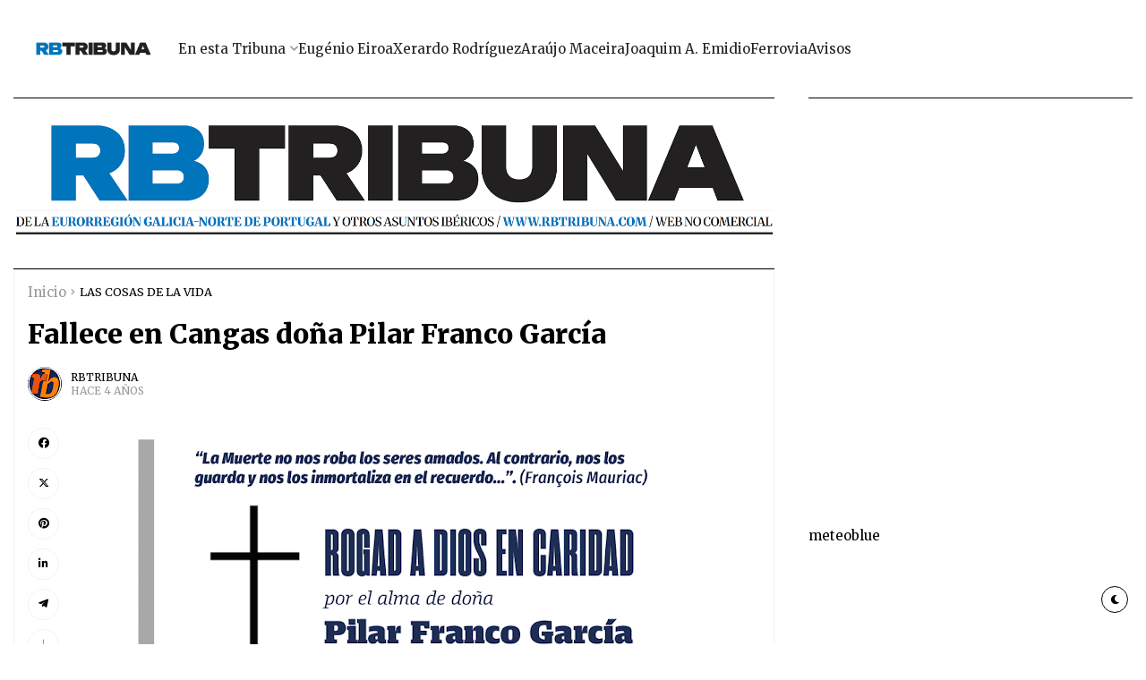

--- FILE ---
content_type: text/html; charset=UTF-8
request_url: https://www.rbtribuna.com/2021/12/fallece-en-cangas-dona-pilar-franco.html
body_size: 39900
content:
<!DOCTYPE html>
<html class='ltr' dir='ltr' lang='es' xmlns='http://www.w3.org/1999/xhtml' xmlns:b='http://www.google.com/2005/gml/b' xmlns:data='http://www.google.com/2005/gml/data' xmlns:expr='http://www.google.com/2005/gml/expr'>
<head>
<meta content='text/html; charset=UTF-8' http-equiv='Content-Type'/>
<meta content='width=device-width, initial-scale=1, minimum-scale=1, maximum-scale=1, user-scalable=yes' name='viewport'/>
<title>Fallece en Cangas doña Pilar Franco García</title>
<link href='//fonts.gstatic.com' rel='dns-prefetch'/>
<link href='//dnjs.cloudflare.com' rel='dns-prefetch'/>
<link href='//1.bp.blogspot.com' rel='dns-prefetch'/>
<link href='//2.bp.blogspot.com' rel='dns-prefetch'/>
<link href='//3.bp.blogspot.com' rel='dns-prefetch'/>
<link href='//4.bp.blogspot.com' rel='dns-prefetch'/>
<link href='//www.blogger.com' rel='dns-prefetch'/>
<meta content='blogger' name='generator'/>
<link href='https://www.rbtribuna.com/favicon.ico' rel='icon' type='image/x-icon'/>
<link href='https://www.rbtribuna.com/2021/12/fallece-en-cangas-dona-pilar-franco.html' rel='canonical'/>
<meta content='rbtribuna, Eurorregión, Eurorregião, Galicia, Galiza, Norte de Portugal, Galicia-Norte de Portugal, Galiza-Norte de Portugal' name='description'/>
<link href='https://blogger.googleusercontent.com/img/a/AVvXsEiyFgKjt4HQqbF5Ffg26EgSwuTsB9rRs6ogObFx6HCCcdkEoID3jAd7rA9Csy6pSjWnLXTG-DkSBtIrZyWSJTvODwihcX7I4NcFsqwMM-Dwo23w5JiViQF2LSQd6tFG7JRs0slk89oxQBGMML3uyeEUtiqOVMR6Y9Q0W55iYaDX7Mh_RaHijvAO1xbb=w1600' rel='image_src'/>
<!-- Metadata for Open Graph protocol. See http://ogp.me/. -->
<meta content='es' property='og:locale'/>
<meta content='article' property='og:type'/>
<meta content='Fallece en Cangas doña Pilar Franco García' property='og:title'/>
<meta content='https://www.rbtribuna.com/2021/12/fallece-en-cangas-dona-pilar-franco.html' property='og:url'/>
<meta content='rbtribuna, Eurorregión, Eurorregião, Galicia, Galiza, Norte de Portugal, Galicia-Norte de Portugal, Galiza-Norte de Portugal' property='og:description'/>
<meta content='RBTRIBUNA' property='og:site_name'/>
<meta content='https://blogger.googleusercontent.com/img/a/AVvXsEiyFgKjt4HQqbF5Ffg26EgSwuTsB9rRs6ogObFx6HCCcdkEoID3jAd7rA9Csy6pSjWnLXTG-DkSBtIrZyWSJTvODwihcX7I4NcFsqwMM-Dwo23w5JiViQF2LSQd6tFG7JRs0slk89oxQBGMML3uyeEUtiqOVMR6Y9Q0W55iYaDX7Mh_RaHijvAO1xbb=w1600' property='og:image'/>
<meta content='https://blogger.googleusercontent.com/img/a/AVvXsEiyFgKjt4HQqbF5Ffg26EgSwuTsB9rRs6ogObFx6HCCcdkEoID3jAd7rA9Csy6pSjWnLXTG-DkSBtIrZyWSJTvODwihcX7I4NcFsqwMM-Dwo23w5JiViQF2LSQd6tFG7JRs0slk89oxQBGMML3uyeEUtiqOVMR6Y9Q0W55iYaDX7Mh_RaHijvAO1xbb=w1600' name='twitter:image'/>
<meta content='summary_large_image' name='twitter:card'/>
<meta content='Fallece en Cangas doña Pilar Franco García' name='twitter:title'/>
<meta content='https://www.rbtribuna.com/2021/12/fallece-en-cangas-dona-pilar-franco.html' name='twitter:domain'/>
<meta content='rbtribuna, Eurorregión, Eurorregião, Galicia, Galiza, Norte de Portugal, Galicia-Norte de Portugal, Galiza-Norte de Portugal' name='twitter:description'/>
<link rel="alternate" type="application/atom+xml" title="RBTRIBUNA - Atom" href="https://www.rbtribuna.com/feeds/posts/default" />
<link rel="alternate" type="application/rss+xml" title="RBTRIBUNA - RSS" href="https://www.rbtribuna.com/feeds/posts/default?alt=rss" />
<link rel="service.post" type="application/atom+xml" title="RBTRIBUNA - Atom" href="https://www.blogger.com/feeds/6187483566481878899/posts/default" />

<link rel="alternate" type="application/atom+xml" title="RBTRIBUNA - Atom" href="https://www.rbtribuna.com/feeds/7065944603785862650/comments/default" />
<!-- Google Font Poppins & Noto Serif JP -->
<link as='style' href='https://fonts.googleapis.com/css2?family=Poppins:wght@400;500;600;700;800&family=Noto+Serif+JP:wght@400;500;600;700&display=swap' rel='stylesheet'/>
<!-- Google Font Tajwal RTL -->
<style type='text/css'>@font-face{font-family:'Merriweather';font-style:normal;font-weight:400;font-stretch:100%;font-display:swap;src:url(//fonts.gstatic.com/s/merriweather/v33/u-4e0qyriQwlOrhSvowK_l5UcA6zuSYEqOzpPe3HOZJ5eX1WtLaQwmYiSeqnJ-mXq1Gi3iE.woff2)format('woff2');unicode-range:U+0460-052F,U+1C80-1C8A,U+20B4,U+2DE0-2DFF,U+A640-A69F,U+FE2E-FE2F;}@font-face{font-family:'Merriweather';font-style:normal;font-weight:400;font-stretch:100%;font-display:swap;src:url(//fonts.gstatic.com/s/merriweather/v33/u-4e0qyriQwlOrhSvowK_l5UcA6zuSYEqOzpPe3HOZJ5eX1WtLaQwmYiSequJ-mXq1Gi3iE.woff2)format('woff2');unicode-range:U+0301,U+0400-045F,U+0490-0491,U+04B0-04B1,U+2116;}@font-face{font-family:'Merriweather';font-style:normal;font-weight:400;font-stretch:100%;font-display:swap;src:url(//fonts.gstatic.com/s/merriweather/v33/u-4e0qyriQwlOrhSvowK_l5UcA6zuSYEqOzpPe3HOZJ5eX1WtLaQwmYiSeqlJ-mXq1Gi3iE.woff2)format('woff2');unicode-range:U+0102-0103,U+0110-0111,U+0128-0129,U+0168-0169,U+01A0-01A1,U+01AF-01B0,U+0300-0301,U+0303-0304,U+0308-0309,U+0323,U+0329,U+1EA0-1EF9,U+20AB;}@font-face{font-family:'Merriweather';font-style:normal;font-weight:400;font-stretch:100%;font-display:swap;src:url(//fonts.gstatic.com/s/merriweather/v33/u-4e0qyriQwlOrhSvowK_l5UcA6zuSYEqOzpPe3HOZJ5eX1WtLaQwmYiSeqkJ-mXq1Gi3iE.woff2)format('woff2');unicode-range:U+0100-02BA,U+02BD-02C5,U+02C7-02CC,U+02CE-02D7,U+02DD-02FF,U+0304,U+0308,U+0329,U+1D00-1DBF,U+1E00-1E9F,U+1EF2-1EFF,U+2020,U+20A0-20AB,U+20AD-20C0,U+2113,U+2C60-2C7F,U+A720-A7FF;}@font-face{font-family:'Merriweather';font-style:normal;font-weight:400;font-stretch:100%;font-display:swap;src:url(//fonts.gstatic.com/s/merriweather/v33/u-4e0qyriQwlOrhSvowK_l5UcA6zuSYEqOzpPe3HOZJ5eX1WtLaQwmYiSeqqJ-mXq1Gi.woff2)format('woff2');unicode-range:U+0000-00FF,U+0131,U+0152-0153,U+02BB-02BC,U+02C6,U+02DA,U+02DC,U+0304,U+0308,U+0329,U+2000-206F,U+20AC,U+2122,U+2191,U+2193,U+2212,U+2215,U+FEFF,U+FFFD;}@font-face{font-family:'Merriweather';font-style:normal;font-weight:900;font-stretch:100%;font-display:swap;src:url(//fonts.gstatic.com/s/merriweather/v33/u-4e0qyriQwlOrhSvowK_l5UcA6zuSYEqOzpPe3HOZJ5eX1WtLaQwmYiSeqnJ-mXq1Gi3iE.woff2)format('woff2');unicode-range:U+0460-052F,U+1C80-1C8A,U+20B4,U+2DE0-2DFF,U+A640-A69F,U+FE2E-FE2F;}@font-face{font-family:'Merriweather';font-style:normal;font-weight:900;font-stretch:100%;font-display:swap;src:url(//fonts.gstatic.com/s/merriweather/v33/u-4e0qyriQwlOrhSvowK_l5UcA6zuSYEqOzpPe3HOZJ5eX1WtLaQwmYiSequJ-mXq1Gi3iE.woff2)format('woff2');unicode-range:U+0301,U+0400-045F,U+0490-0491,U+04B0-04B1,U+2116;}@font-face{font-family:'Merriweather';font-style:normal;font-weight:900;font-stretch:100%;font-display:swap;src:url(//fonts.gstatic.com/s/merriweather/v33/u-4e0qyriQwlOrhSvowK_l5UcA6zuSYEqOzpPe3HOZJ5eX1WtLaQwmYiSeqlJ-mXq1Gi3iE.woff2)format('woff2');unicode-range:U+0102-0103,U+0110-0111,U+0128-0129,U+0168-0169,U+01A0-01A1,U+01AF-01B0,U+0300-0301,U+0303-0304,U+0308-0309,U+0323,U+0329,U+1EA0-1EF9,U+20AB;}@font-face{font-family:'Merriweather';font-style:normal;font-weight:900;font-stretch:100%;font-display:swap;src:url(//fonts.gstatic.com/s/merriweather/v33/u-4e0qyriQwlOrhSvowK_l5UcA6zuSYEqOzpPe3HOZJ5eX1WtLaQwmYiSeqkJ-mXq1Gi3iE.woff2)format('woff2');unicode-range:U+0100-02BA,U+02BD-02C5,U+02C7-02CC,U+02CE-02D7,U+02DD-02FF,U+0304,U+0308,U+0329,U+1D00-1DBF,U+1E00-1E9F,U+1EF2-1EFF,U+2020,U+20A0-20AB,U+20AD-20C0,U+2113,U+2C60-2C7F,U+A720-A7FF;}@font-face{font-family:'Merriweather';font-style:normal;font-weight:900;font-stretch:100%;font-display:swap;src:url(//fonts.gstatic.com/s/merriweather/v33/u-4e0qyriQwlOrhSvowK_l5UcA6zuSYEqOzpPe3HOZJ5eX1WtLaQwmYiSeqqJ-mXq1Gi.woff2)format('woff2');unicode-range:U+0000-00FF,U+0131,U+0152-0153,U+02BB-02BC,U+02C6,U+02DA,U+02DC,U+0304,U+0308,U+0329,U+2000-206F,U+20AC,U+2122,U+2191,U+2193,U+2212,U+2215,U+FEFF,U+FFFD;}</style>
<style id='page-skin-1' type='text/css'><!--
/**
*
* = Theme Name          : Atlas
* = Theme Version       : 2.3.0
* = Theme Author        : IW Studio
* = Theme Description   : Magazine & News Blogger Theme
*
* ========================================================================= */
/**
*
* = FONT AWESOME 5.15.4
*
* ========================================================================= */
@font-face {
font-family: "Font Awesome 5 Brands";
font-display: block;
font-style: normal;
font-weight: 400;
src: url(https://cdnjs.cloudflare.com/ajax/libs/font-awesome/5.15.4/webfonts/fa-brands-400.eot);
src: url(https://cdnjs.cloudflare.com/ajax/libs/font-awesome/5.15.4/webfonts/fa-brands-400.eot?#iefix) format("embedded-opentype"),url(https://cdnjs.cloudflare.com/ajax/libs/font-awesome/5.15.4/webfonts/fa-brands-400.woff2) format("woff2"),url(https://cdnjs.cloudflare.com/ajax/libs/font-awesome/5.15.4/webfonts/fa-brands-400.woff) format("woff"),url(https://cdnjs.cloudflare.com/ajax/libs/font-awesome/5.15.4/webfonts/fa-brands-400.ttf) format("truetype"),url(https://cdnjs.cloudflare.com/ajax/libs/font-awesome/5.15.4/webfonts/fa-brands-400.svg#fontawesome) format("svg")
}
@font-face {
font-family: "Font Awesome 5 Free";
font-display: block;
font-style: normal;
font-weight: 400;
src: url(https://cdnjs.cloudflare.com/ajax/libs/font-awesome/5.15.4/webfonts/fa-regular-400.eot);src:url(https://cdnjs.cloudflare.com/ajax/libs/font-awesome/5.15.4/webfonts/fa-regular-400.eot?#iefix) format("embedded-opentype"),url(https://cdnjs.cloudflare.com/ajax/libs/font-awesome/5.15.4/webfonts/fa-regular-400.woff2) format("woff2"),url(https://cdnjs.cloudflare.com/ajax/libs/font-awesome/5.15.4/webfonts/fa-regular-400.woff) format("woff"),url(https://cdnjs.cloudflare.com/ajax/libs/font-awesome/5.15.4/webfonts/fa-regular-400.ttf) format("truetype"),url(https://cdnjs.cloudflare.com/ajax/libs/font-awesome/5.15.4/webfonts/fa-regular-400.svg#fontawesome) format("svg")
}
@font-face {
font-family: "Font Awesome 5 Free";
font-display: block;
font-style: normal;
font-weight: 900;
src: url(https://cdnjs.cloudflare.com/ajax/libs/font-awesome/5.15.4/webfonts/fa-solid-900.eot);src:url(https://cdnjs.cloudflare.com/ajax/libs/font-awesome/5.15.4/webfonts/fa-solid-900.eot?#iefix) format("embedded-opentype"),url(https://cdnjs.cloudflare.com/ajax/libs/font-awesome/5.15.4/webfonts/fa-solid-900.woff2) format("woff2"),url(https://cdnjs.cloudflare.com/ajax/libs/font-awesome/5.15.4/webfonts/fa-solid-900.woff) format("woff"),url(https://cdnjs.cloudflare.com/ajax/libs/font-awesome/5.15.4/webfonts/fa-solid-900.ttf) format("truetype"),url(https://cdnjs.cloudflare.com/ajax/libs/font-awesome/5.15.4/webfonts/fa-solid-900.svg#fontawesome) format("svg")
}
/**
*
* = FONT AWESOME 6.5.2
*
* ========================================================================= */
@font-face {
font-family:"Font Awesome 6 Brands";
font-display:block;
font-style:normal;
font-weight:400;
src:url(https://cdnjs.cloudflare.com/ajax/libs/font-awesome/6.5.2/webfonts/fa-brands-400.woff2) format("woff2"),url(https://cdnjs.cloudflare.com/ajax/libs/font-awesome/6.5.2/webfonts/fa-brands-400.ttf) format("truetype")
}
.fa-brands,
.fab{
font-weight:400
}
/**
*
* = CSS PROPERTIES
*
* ========================================================================= */
:root {
--bodyF:normal normal 15px Merriweather;
--titleF:normal 900 100% Merriweather;
--bodyB:#ffffff none repeat fixed top center;
--bodyBC:#ffffff;
--mainC:#000000;
--extraC:#000000;
--textC:#202124;
--linkC:#000000;
--bwBC:#ffffff;
--headBC:#ffffff;
--headTC:#202124;
--headLC:#000000;
--topbarBC:#1f2b78;
--topbarTC:#ffffff;
--imgRadius:1px;
--menuTC:#ffffff;
--imgloadBG:#f2f2f2;
--headlogoW:129px;
--imagelogoW:80px;
--headlogoFS:20px;
--megaBC:#f5f5f5;
--megaLC:#000000;
--megaTC:#202124;
--bquoteC:#3d55ef;
--breviewC:#fec107;
--borderC:#f3f3f3;
--linkBC:#f5f8fa;
--offCV:#f5f8fa;
--blR:1px;
--bwR:0px;
}
.rtl {
--bodyF:normal normal 16px 'Tajawal',sans-serif;
--titleF:'Tajawal';
}
.darkTheme {
--bodyB:#1c1c1c none repeat fixed top center;
--bodyBC:#1c1c1c;
--mainC:#ffb04e;
--extraC:#9f651d;
--textC:#858585;
--linkC:#ececec;
--bwBC:#161617;
--headBC:#161617;
--headTC:#858585;
--headLC:#ececec;
--topbarBC:#000000;
--topbarTC:#ececec;
--menuTC:#ffffff;
--imgloadBG:#000000;
--megaBC:#000000;
--megaLC:#ececec;
--megaTC:#858585;
--bquoteC:#3d55ef;
--borderC:#e9e9e90d;
--linkBC:#e9e9e90d;
--offCV:#161617;
}
/**
*
* = NORMALIZE
*
* ========================================================================= */
html {
position: relative;
word-wrap: break-word;
-webkit-text-size-adjust: 100%;
-webkit-tap-highlight-color: rgba(0, 0, 0, 0);
}
*,
*::before,
*::after {
box-sizing: border-box;
}
html,body,
div,span,applet,object,iframe,h1,h2,h3,h4,h5,h6,p,blockquote,pre,abbr,acronym,address,big,cite,
code,del,dfn,em,ins,kbd,q,s,samp,small,strike,strong,sub,sup,tt,var,dl,dt,dd,ol,ul,li,fieldset,
form,label,legend,table,caption,tbody,tfoot,thead,tr,th,td {
padding: 0;
margin: 0;
border: 0;
outline: none;
vertical-align: baseline;
background: 0 0;
text-decoration: none;
}
a,
button {
cursor: revert;
text-decoration: none;
}
ol,
ul,
menu {
list-style: none;
padding: 0;
margin: 0;
}
u {
text-decoration: underline;
}
strike {
text-decoration: line-through;
}
b,
strong {
font-weight: 600;
}
img,
iframe {
max-width: 100%;
border-radius: var(--imgRadius);
}
img {
height: auto;
}
a[style*="1em"]:not([style*="clear"]) {
margin: 0 !important;
}
.clear{
clear:both;
}
.quickedit,
.cookie-choices-info {
display:none;
visibility:hidden;
opacity:0
}
/**
*
* = GENERAL
*
* ========================================================================= */
body {
position: relative;
background: var(--bodyB);
color: var(--textC);
font: var(--bodyF);
overflow-x: hidden;
-moz-osx-font-smoothing: grayscale;
-webkit-font-smoothing: antialiased;
}
h1, h2, h3, a {
color: var(--linkC);
}
button, input, select, textarea {
color: var(--linkC);
font-family: var(--titleF);
}
.fa, .far, .fas {
font-family: "Font Awesome 5 Free";
}
.fab{
font-family:"Font Awesome 5 Brands";
}
/* === ARTICLE BODY */
.articleBody {
line-height: 1.8;
}
.articleBody h1,
.articleBody h2,
.articleBody h3 {
margin-top: 1.2em;
margin-bottom: 1em;
}
.articleBody p {
margin-top: .8em;
margin-bottom: .8em;
}
.articleBody ul,
.articleBody ol {
margin: 1.2em 0 1.2em 0;
padding: 0 0 0 40px;
}
.rtl .articleBody ul,
.rtl .articleBody ol {
padding: 0 40px 0 0;
}
.articleBody ul {
list-style: disc;
}
.articleBody ol {
list-style: decimal;
}
/* === BLOCK LOADER */
.loader {
position: relative;
width: 100%;
height: 100%;
display: grid;
grid-template-columns: 1fr 1fr;
grid-gap: 5px;
text-align: center;
align-items: center;
min-height: 280px;
align-content: center;
}
.loader i {
width: 8px;
height: 8px;
border-radius: 100px;
background-color: var(--mainC);
animation: loader 1.2s linear infinite;
}
.loader i:nth-child(1) {
animation-delay: 0s;
margin: 0 0 0 auto;
}
.rtl .loader i:nth-child(1) {
margin: 0 auto 0 0;
}
.loader i:nth-child(2) {
animation-delay: -0.4s;
margin: 0 auto 0 0;
}
.rtl .loader i:nth-child(2) {
margin: 0 0 0 auto;
}
.loader i:nth-child(3) {
animation-delay: -0.8s;
margin: 0 0 0 auto;
}
.rtl .loader i:nth-child(3) {
margin: 0 auto 0 0;
}
.loader i:nth-child(4) {
animation-delay: -0.4s;
margin: 0 auto 0 0;
}
.rtl .loader i:nth-child(4) {
margin: 0 0 0 auto;
}
@keyframes loader {
0%, 100% {opacity: .5;}
50% {opacity: .1;}
}
/* === WEB ICON */
.facebook a:before,
.facebook-f a:before {
content: '\f09a';
}
.threads a:before {
content: '\e618';
}
.twitter a:before {
content: '\e61b';
}
.pinterest-p a:before {
content: '\f0d2';
}
.pinterest-p a:before {
content: '\f0d2';
}
.linkedin a:before {
content: '\f0e1';
}
.instagram a:before {
content: '\f16d';
}
.whatsapp a:before {
content: '\f232';
font-weight: 600;
}
.reddit a:before {
content: '\f281';
font-weight: 600;
}
.telegram a:before {
content: '\f3fe';
font-weight: 600;
}
.dark a:before {
content: '\f186';
font-weight: 600;
font-size: .9em;
}
.darkTheme .dark a:before {
content: '\f185';
}
.phone a:before {
content: '\f095';
font-weight: 600;
}
.envelope a:before,
.email a:before {
content: '\f0e0';
font-weight: 600;
}
.location a:before,
.map a:before {
content: '\f3c5';
font-weight: 600;
}
.totop a:before {
content: '\f30c';
font-weight: 600;
}
.hasIcon.grid svg {
width: 1.286em;
height: 1.286em;
flex: 0 0 1.286em;
}
.hasIcon.search svg {
width: 1.072em;
height: 1.072em;
flex: 0 0 1.072em;
}
.hasIcon a:before {
font-family: 'Font Awesome 5 Brands', 'Font Awesome 5 Free', 'Font Awesome 6 Brands';
}
/* === SVG ICON */
[data-icon="grid"]:before,
[data-icon="plus"]:before {
content: "";
background-size: cover;
background-repeat: no-repeat;
background-position: center;
}
[data-icon="close"]:before,
[data-icon~="video"]:after,
[data-icon~="featured"]:before {
content: "";
position: absolute;
top: 28px;
right: 28px;
background-size: cover;
background-repeat: no-repeat;
background-position: center;
}
.rtl [data-icon="close"]:before,
.rtl [data-icon~="video"]:after,
.rtl [data-icon~="featured"]:before {
right: auto;
left: 28px;
}
[data-icon="video featured"]:after {
right: 55px;
}
.rtl [data-icon="video featured"]:after {
right: auto;
left: 55px;
}
[data-icon="grid"]:before {
background-image: url("data:image/svg+xml,%3Csvg height='18' viewBox='0 0 18 18' width='18' xmlns='http://www.w3.org/2000/svg'%3E%3Crect fill='currentColor' height='7' rx='3' ry='3' stroke='none' width='7' x='1' y='1'%3E%3C/rect%3E%3Crect fill='currentColor' height='7' rx='3' ry='3' stroke='none' width='7' x='1' y='11'%3E%3C/rect%3E%3Crect fill='currentColor' height='7' rx='3' ry='3' stroke='none' width='7' x='11' y='1'%3E%3C/rect%3E%3Crect fill='currentColor' height='7' rx='3' ry='3' stroke='none' width='7' x='11' y='11'%3E%3C/rect%3E%3C/svg%3E");
width: 18px;
height: 18px;
}
.darkTheme [data-icon="grid"]:before {
background-image: url("data:image/svg+xml,%3Csvg height='18' viewBox='0 0 18 18' width='18' xmlns='http://www.w3.org/2000/svg'%3E%3Crect fill='%23ececec' height='7' rx='3' ry='3' stroke='none' width='7' x='1' y='1'%3E%3C/rect%3E%3Crect fill='%23ececec' height='7' rx='3' ry='3' stroke='none' width='7' x='1' y='11'%3E%3C/rect%3E%3Crect fill='%23ececec' height='7' rx='3' ry='3' stroke='none' width='7' x='11' y='1'%3E%3C/rect%3E%3Crect fill='%23ececec' height='7' rx='3' ry='3' stroke='none' width='7' x='11' y='11'%3E%3C/rect%3E%3C/svg%3E");
}
[data-icon="close"]:before {
background-image: url("data:image/svg+xml,%3Csvg xmlns='http://www.w3.org/2000/svg' viewBox='0 0 512 512'%3E%3Cpath fill='none' stroke='%23999' stroke-linecap='round' stroke-linejoin='round' stroke-width='23' d='M256 112v288M400 256H112'/%3E%3C/svg%3E");
width: 30px;
height: 30px;
transform: rotate(45deg);
cursor: pointer;
}
[data-icon~="video"]:after {
background-image: url("data:image/svg+xml,%3Csvg xmlns='http://www.w3.org/2000/svg' viewBox='0 0 512 512'%3E%3Cpath d='M112 111v290c0 17.44 17 28.52 31 20.16l247.9-148.37c12.12-7.25 12.12-26.33 0-33.58L143 90.84c-14-8.36-31 2.72-31 20.16z' fill='none' stroke='white' stroke-miterlimit='10' stroke-width='40'/%3E%3C/svg%3E");
width: 24px;
height: 24px;
}
[data-icon~="featured"]:before {
background-image: url("data:image/svg+xml,%3Csvg xmlns='http://www.w3.org/2000/svg' viewBox='0 0 512 512'%3E%3Cpath xmlns='http://www.w3.org/2000/svg' d='M315.27 33L96 304h128l-31.51 173.23a2.36 2.36 0 002.33 2.77h0a2.36 2.36 0 001.89-.95L416 208H288l31.66-173.25a2.45 2.45 0 00-2.44-2.75h0a2.42 2.42 0 00-1.95 1z' fill='none' stroke='%23fff' stroke-linecap='round' stroke-linejoin='round' stroke-width='40'/%3E%3C/svg%3E");
width: 21px;
height: 21px;
}
[data-icon="plus"]:before {
background-image: url("data:image/svg+xml,%3Csvg xmlns='http://www.w3.org/2000/svg' viewBox='0 0 512 512'%3E%3Cpath fill='none' stroke='%23999' stroke-linecap='round' stroke-linejoin='round' stroke-width='33' d='M256 112v288M400 256H112'/%3E%3C/svg%3E");
width: 19px;
height: 19px;
}
.less[data-icon="plus"]:before {
background-image: none;
content: 'ـــ';
text-align: center;
color: #999;
}
/* === CURRENT DATE */
.hasIcon.date:not(:first-child) {
border-left: 1px solid #00000024;
padding: 0 0 0 15px;
}
.rtl .hasIcon.date:not(:first-child) {
border-left: 0;
border-right: 1px solid #00000024;
padding: 0 15px 0 0;
}
.hasIcon.date:not(:first-child,:last-child) {
border-right: 1px solid #00000024;
padding: 0 15px 0 15px;
}
.rtl .hasIcon.date:not(:first-child,:last-child) {
border-left: 1px solid #00000024;
}
.hasIcon.date:first-child:not(:last-child) {
border-right: 1px solid #00000024;
padding: 0 15px 0 0;
}
.rtl .hasIcon.date:first-child:not(:last-child) {
border-right: 0;
border-left: 1px solid #00000024;
padding: 0 0 0 15px;
}
.header .header-mainbar .hasIcon.date {
font-size: 24px;
display: flex;
align-items: center;
}
.header .header-mainbar .hasIcon.date .icon-meta {
display: flex;
flex-direction: column;
font-size: .45em;
line-height: 1.1;
padding-bottom: 2px;
}
.hasIcon.date .loader {
min-height: 21px;
grid-gap: 4px;
}
.hasIcon.date .loader i {
width: 5px;
height: 5px;
}
/* === TABS */
.tabs {
width: 100%;
}
.tab {
position: relative;
}
.tab:not(.active) {
display: none;
}
.tab .loading.loader {
position: absolute;
width: 100%;
height: 100%;
min-height: 100%;
top: 0;
background-image: linear-gradient(to top left, var(--bwBC) -30%,#0000 310%);
}
/* = SIDE */
.footer-columns [role="tablist"] li:not(.next, .active + li),
.sidebar [role="tablist"] li:not(.next, .active + li) {
display: none;
}
.footer-columns [role="tablist"] li a,
.sidebar [role="tablist"] li a {
color: #999;font-size: .9em;
}
.footer-columns [role="tablist"] li a:after,
.sidebar [role="tablist"] li a:after {
content: '\f30b';
font-family: 'Font Awesome 5 Free';
font-size: 0.85em;
font-weight: 600;
margin: 0 0 0 5px;
color: var(--mainC);
}
.rtl .footer-columns [role="tablist"] li a:after,
.rtl .sidebar [role="tablist"] li a:after {
margin: 0 5px 0 0;
}
/* = LAYOUT */
.layout [role="tablist"] {
display: flex;
flex-wrap: wrap;
}
.layout [role="tablist"] li:not(:last-child) {
margin-top: 2px;
}
.layout [role="tablist"] li {
margin: 2px 5px 2px 0;
}
.rtl .layout [role="tablist"] li {
margin: 2px 0 2px 5px;
}
.layout [role="tablist"] li a {
display: flex;
padding: 3.5px 8px;
font-size: .9em;
border-radius: var(--blR);
background-image: linear-gradient(to top left, var(--mainC) -2500%,#0000 300%);
}
.layout [role="tablist"] .active a {
background-color: var(--mainC);
color: #fff;
}
/* === ANIMATIONS */
.pre-loader {
position: fixed;
left: 0;
top: 0;
width: 100%;
height: 100%;
z-index: 3;
background-color: var(--bwBC);
}
.hasIE .postImage [data-style] {
width: 105%;
transition: transform 0.3s ease-out;
}
.hasIE .slider-1 .post:hover [data-style],
.hasIE .slider-2 .posts:not(.navFor .posts) .post:hover [data-style],
.hasIE .slider-3 .post:hover [data-style],
.hasIE .slider-6 .item-0:hover [data-style],
.hasIE .grid-3 .item-0:hover [data-style],
.hasIE .grid-3_2 .item-0:hover [data-style],
.hasIE .grid-7 .post:hover [data-style],
.hasIE .sided-2 .item-0:hover [data-style],
.hasIE .post.gallery .post-header:hover [data-style],
.hasIE [data-type="featuredLabel"] .category:hover [data-style],
.hasIE .postImage:hover [data-style] {
transform: translateX(-4%);
}
.rtl .hasIE .slider-1 .post:hover [data-style],
.rtl .hasIE .slider-2 .posts:not(.navFor .posts) .post:hover [data-style],
.rtl .hasIE .slider-3 .post:hover [data-style],
.rtl .hasIE .slider-6 .item-0:hover [data-style],
.rtl .hasIE .grid-3 .item-0:hover [data-style],
.rtl .hasIE .grid-3_2 .item-0:hover [data-style],
.rtl .hasIE .grid-7 .post:hover [data-style],
.rtl .hasIE .sided-2 .item-0:hover [data-style],
.rtl .hasIE .post.gallery .post-header:hover [data-style],
.rtl .hasIE [data-type="featuredLabel"] .category:hover [data-style],
.rtl .hasIE .postImage:hover [data-style] {
transform: translateX(4%);
}
.hasIE .slider-1 .post .postDetails,
.hasIE .slider-3 .post .postDetails,
.hasIE .slider-6 .item-0 > .postDetails,
.hasIE .grid-3 .item-0 .postDetails,
.hasIE .grid-3_2 .item-0 .postDetails,
.hasIE .grid-7 .post .postDetails,
.hasIE .sided-2 .item-0 .postDetails {
transition: transform .3s;
}
.hasIE .slider-1 .post:hover .postDetails,
.hasIE .slider-3 .post:hover .postDetails,
.hasIE .slider-6 .item-0:hover  > .postDetails,
.hasIE .grid-3 .item-0:hover .postDetails,
.hasIE .grid-3_2 .item-0:hover .postDetails,
.hasIE .grid-7 .post:hover .postDetails,
.hasIE .sided-2 .item-0:hover .postDetails {
transform: translateY(-5%);
}
.hasTE .postTitle a {
background: linear-gradient(to right, currentColor 0%, currentColor 100%);
background-size: 0px 1px;
}
.hasLE .articleBody a:not([class],[title],[style],[imageanchor],[href="#dcap"]) {
background: linear-gradient(to top left, var(--mainC) -2000%,#0000 300%);
background-size: 100% 3px;
font-weight: 700;
}
.hasLE .articleBody a:not([class],[title],[style],[imageanchor],[href="#dcap"]),
.hasTE .postTitle a {
display: inline;
padding-bottom: 0.3em;
background-repeat: no-repeat;
background-position: left 85%;
transition: background 0.3s;
}
.hasTE .postTitle a:hover {
background-size: 100% 1px;
}
.hasLE .articleBody a:not([class],[title],[style],[imageanchor],[href="#dcap"]):hover {
background-size: 100% 50%;
color: var(--mainC);
}
/* === SETTINGS */
.settings,
.content-ads {
display: none;
visibility: hidden;
opacity: 0;
}
/**
*
* = Header container
*
* ========================================================================= */
.header {
padding: 0 15px;
margin: 15px 0;
}
.header ul:not(ul ul) > li:not(:last-child) {
margin: 0 20px 0 0;
}
.rtl .header ul:not(ul ul) > li:not(:last-child) {
margin: 0 0 0 20px;
}
.header ul:not(ul ul) > li:not(.hasIcon) > a {
font-family: var(--titleF);
}
/* === MAIN BAR */
.header .header-mainbar {
align-items: center;
display: flex;
margin: 0 auto;
max-width: 1200px;
position: relative;
width: 100%;
border-radius: var(--bwR);
}
.header .header-mainbar,
.header .header-mainbar a {
color: var(--headTC);
}
.header .header-mainbar > *:not(:last-child) {
margin: 0 30px 0 0;
}
.rtl .header .header-mainbar > *:not(:last-child) {
margin: 0 0 0 30px;
}
/* = LOGO-TITLE */
.header .header-mainbar .Header {
flex: 0 0 var(--headlogoW);
}
.header .header-mainbar .logo {
display: flex;
}
.header .header-mainbar .Header .title {
font-size: var(--headlogoFS);
font-weight: 800;
}
.header .header-mainbar .Header img {
width: var(--headlogoW);
}
/* = LIST */
.header .header-mainbar .LinkList + .LinkList:last-child {
margin: 0 0 0 auto;
}
.rtl .header .header-mainbar .LinkList + .LinkList:last-child {
margin: 0 auto 0 0;
}
.header .header-mainbar [role="navigation"] > .subItem {
display: none;
}
.header .header-mainbar [role="navigation"] > li:not(.mega-1, .tabList, .hasIcon) > a {
position: relative;
}
.header .header-mainbar [role="navigation"] > li:not(.date) > a {
font-weight: 500;
padding: 30px 0;
}
.header .header-mainbar [role="navigation"] > li:not(.hasIcon) > a:before {
position: absolute;
content: "";
height: 3px;
background-color: var(--mainC);
right: 0;
bottom: 0;
width: 100%;
border-radius: var(--blR);
transition: transform .3s;
transform: scaleX(0);
transform-origin: top right;
}
.header .header-mainbar [role="navigation"] > li:not(.hasIcon):hover > a:before {
transform: scaleX(1);
}
/* = MULTI LEVEL LIST */
.header .header-mainbar [role="navigation"] .hasMenu > a:after,
.header .header-mainbar [role="navigation"] .hasMega > a:after {
content: '\f078';
font-size: .7em;
font-weight: 600;
color: #999;
font-family: 'Font Awesome 5 Free';
margin: 0 0 0 5px;
}
.rtl .header .header-mainbar [role="navigation"] .hasMenu > a:after,
.rtl .header .header-mainbar [role="navigation"] .hasMega > a:after {
margin: 0 5px 0 0;
}
.header .header-mainbar [role="navigation"] > li > ul {
background-color: var(--megaBC);
opacity: 0;
overflow: hidden;
pointer-events: none;
position: absolute;
transform: translateY(-10px);
transition: all .3s;
visibility: hidden;
z-index: 1;
border-radius: var(--bwR);
}
.header .header-mainbar [role="navigation"] > li > ul,
.header .header-mainbar [role="navigation"] > li > ul a {
color: var(--megaTC);
}
.header .header-mainbar [role="navigation"] > li:hover > ul {
opacity: 1;
pointer-events: auto;
transform: translateY(0);
visibility: visible;
}
/* SUB MENU */
.header .header-mainbar .subMenu:not(.chunked) {
min-width: 170px;
}
.header .header-mainbar .subMenu:not(.chunked) .subItem:not(:last-child)  {
border-bottom: 1px solid var(--borderC);
}
.header .header-mainbar .subMenu:not(.chunked) a {
display: flex;
padding: 10px;
}
/* CHUNKED MENU */
.header .header-mainbar .subMenu.chunked {
left: 0;
width: 100%;
display: grid;
grid-gap: 25px;
grid-template-columns: 1fr 1fr 1fr 1fr;
padding: 20px;
background-image: linear-gradient(to top left, var(--mainC) -2500%,var(--bwBC) 300%);
}
.header .header-mainbar .subMenu.chunked .subItem:not(:last-child) {
margin-bottom: 10px;
}
.header .header-mainbar .subMenu.chunked .subItem:not(:first-child) {
font-size: .95em;
}
.header .header-mainbar .subMenu.chunked .subItem:first-child a {
color: var(--mainC);
font-weight: 500;
}
/* MEGA MENU */
.header .header-mainbar .widget-content {
display: flex;
left: 0;
right: 0;
width: 100%;
}
.header .header-mainbar .mega-2:not(.tabList) .widget-content {
left: auto;
right: auto;
max-width: 315px;
}
.header .header-mainbar [role="tablist"] {
padding: 15px;
width: 208px;
flex: 0 0 208px;
}
.header .header-mainbar [role="tablist"] li {
display: flex;
align-items: center;
justify-content: space-between;
margin-bottom: 10px;
}
.header .header-mainbar [role="tablist"] .active,
.header .header-mainbar [role="tablist"] .active a {
color: var(--mainC);
}
.header .header-mainbar [role="tablist"] .active:after {
content: '\f30b';
font-family: 'Font Awesome 5 Free';
font-size: .8em;
font-weight: 600;
}
.rtl .header .header-mainbar [role="tablist"] .active:after {
transform: rotate(180deg);
}
.header .header-mainbar .posts {
padding: 15px;
}
.header .header-childbar {
display: flex;
font-size: .93em;
margin: 0 auto;
max-width: 1200px;
width: 100%;
}
.header .header-childbar .widget {
background-color: var(--topbarBC);
display: flex;
padding: 10px 15px;
border-radius: var(--bwR);
}
.header .header-childbar .PopularPosts {
background: linear-gradient(to top left, var(--topbarBC) -2500%,#0000 300%);
}
.header .header-childbar .widget:not(.PopularPosts),
.header .header-childbar .widget:not(.PopularPosts) a {
color: var(--topbarTC);
}
/* === STICKY MAIN BAR */
.header .header-inner.sticky .header-mainbar {
background-color: var(--headBC);
padding: 0 15px;
position: fixed;
top: 0;
transform: translateY(-100%);
left: 0;
right: 0;
transition: transform .3s;
z-index: 1;
}
.header .header-inner.sticky.visible .header-mainbar {
transform: translateY(0);
}
/* === HEADER LAYOUT STYLE 2 */
.head-2 .header-inner {
display: flex;
flex-direction: column-reverse;
}
.head-2 .header-childbar .PopularPosts,
.head-2 .header-childbar .PopularPosts[data-type="ticker"] a {
color: var(--topbarTC);
}
.head-2 .header-childbar {
justify-content: space-between;
background-color: var(--topbarBC);
border-radius: var(--bwR);
}
/**
*
* = Offcanvas container
*
* ========================================================================= */
.offCanvas {
position: fixed;
display: flex;
top: 0;
left: 0;
width: 100%;
height: 100%;
visibility: hidden;
transition: visibility .3s;
z-index: 2;
}
.offCanvas.visible {
visibility: visible;
}
.offCanvas:before {
content: '';
position: absolute;
width: 100%;
height: 100%;
background-color: var(--offCV);
opacity: 0;
transition: opacity .3s;
}
.offCanvas.visible:before {
opacity: .99;
}
.offCanvas .offCanvas-inner {
position: relative;
max-width: 300px;
width: 100%;
background-color: var(--bwBC);
border-right: 3px double #000;
transform: translateX(-100%);
transition: transform .3s;
overflow: auto;
}
.rtl .offCanvas .offCanvas-inner {
transform: translateX(100%);
border-right: 0;
border-left: 3px double var(--extraC);
}
.offCanvas.visible .offCanvas-inner {
transform: translateX(0);
}
@media screen and (min-width:980px) {
.offCanvas .canvas-1 {
display: none;
}
}
/* === WIDGETS */
.offCanvas .widget {
position: relative;
padding: 20px 15px;
}
.offCanvas .widget:not(.slideView) {
display: grid;
grid-row-gap: 20px;
}
.offCanvas .widget:not(:last-child) {
border-bottom: 1px solid var(--borderC);
}
.offCanvas .slideView .widget-heading,
.offCanvas .slideView > [role="tablist"]:not(.slick-dots) {
margin-bottom: 20px;
}
.offCanvas .widget-heading {
position: relative;
display: flex;
align-items: center;
justify-content: space-between;
flex-wrap: wrap;
}
.offCanvas .widget-heading h3 {
font-size: 1.17em;
}
.offCanvas ul.cloud li {
margin: 0 10px 0 0;
}
.rtl .offCanvas ul.cloud li {
margin: 0 0 0 10px;
}
.offCanvas ul.list li a {
font-weight: 600;
}
.offCanvas .subMenu {
display: none;
margin-top: 15px;
padding: 0 5px;
}
.offCanvas .hasMenu > a:after {
content: '\f054';
font-size: .65em;
font-weight: 600;
font-family: 'Font Awesome 5 Free';
float: right;
}
.offCanvas .hasMenu.collapsed > a:after {
transform: rotate(90deg);
}
.rtl .offCanvas .hasMenu > a:after {
float: left;
}
.offCanvas-inner::-webkit-scrollbar {
width: 12px;
}
.offCanvas-inner::-webkit-scrollbar-track {
background-color: var(----bwBC);
}
.offCanvas-inner::-webkit-scrollbar-thumb {
background-color: var(--mainC);
border: 4px solid var(--bwBC);
border-radius: 1px;
}
/* === OFFCANVAS ANIMATION */
.offAnimate .offCanvas {
max-width: 300px;
}
.offAnimate {
transition: margin .3s ease-in-out;
}
.offAnimate.offScroll {
margin: 0 0 0 300px;
}
/**
*
* = Search form container
*
* ========================================================================= */
.searchForm {
position: fixed;
display: flex;
top: 0;
left: 0;
width: 100%;
height: 100%;
z-index: 3;
transform: translateY(-100%);
transition: transform .3s;
}
.searchForm.visible {
transform: translateY(0);
}
.searchForm .searchForm-inner {
position: relative;
padding: 0 15px;
margin: auto;
max-width: 500px;
width: 100%;
}
.searchForm form {
position: relative;
width: 100%;
display: grid;
grid-template-columns: 1fr auto;
align-items: center;
}
.searchForm input {
border: 0;
background: 0;
font-size: 18px;
padding: 20px 0;
border-bottom: 3px solid var(--borderC);
min-width: 0;
}
.searchForm input[type="submit"] {
color: var(--mainC);
border-color: var(--mainC);
padding: 20px 30px 20px 0;
cursor: pointer;
position: relative;
}
.rtl .searchForm input[type="submit"] {
padding: 20px 0 20px 30px;
}
.searchForm input:focus-visible {
outline: 0;
}
.searchForm input::placeholder {
color:#999
}
.searchForm form:before {
content: '\f30b';
font-family: 'Font Awesome 5 Free';
position: absolute;
right: 0;
font-size: 11px;
font-weight: 600;
color: var(--mainC);
}
.rtl .searchForm form:before {
right: auto;
left: 15px;
transform: rotate(180deg);
}
.searchForm:before {
content: '';
position: absolute;
width: 100%;
height: 100%;
background-color: var(--bwBC);
}
.searchForm form:after {
content: '';
position: absolute;
bottom: 0;
right: 0;
width: 0;
height: 3px;
background-color: var(--mainC);
transition: width .3s;
}
.rtl .searchForm form:after {
right: auto;
left: 0;
}
.searchForm form:hover:after {
width: 100%;
}
.searchForm .searchForm-results {
margin-top: 20px;
width: 100%;
}
.searchForm .loading form:before {
content: "\f1ce";
animation: fa-spin 2s linear infinite;
}
/**
*
* = Main container
*
* ========================================================================= */
.layouts {
padding: 0 15px;
}
.layouts .layouts-inner {
margin: 0 auto;
max-width: 1300px;
position: relative;
width: 100%;
}
.layouts .col-2 {
display: flex;
justify-content: space-between;
}
.layouts .col-2 .main {
width: 68%;
}
.noSide .layouts .col-2 .main {
width: 100%;
}
.layouts .col-2 .aside {
width: 29%;
}
.noSide .layouts .col-2 .aside {
display: none;
}
.layout-1 .widget:first-child,
.main .widget,
.sidebar .widget:first-child {
border-top: 1px solid var(--extraC);
padding-top: 15px;
}
/* === WIDGETS */
.layouts .widget {
margin-bottom: 30px;
overflow: hidden;
position: relative;
width: 100%;
border-radius: var(--bwR);
}
.layouts [data-type="unboxed"] {
background-color: #0000;
padding: 0;
border-radius: 0;
}
.layouts .widget:not(.slideView) {
display: grid;
grid-row-gap: 20px;
}
.layouts .slideView .widget-heading,
.layouts .slideView > [role="tablist"]:not(.slick-dots) {
margin-bottom: 20px;
}
.layouts .widget-heading {
position: relative;
display: flex;
align-items: center;
justify-content: space-between;
flex-wrap: wrap;
}
.layouts .widget-heading h3 {
font-size: 1.35em;
}
.viewAll {
font-size: .72em;
color: #999;
}
/* === POSTS LOAD MORE */
.blogPager {
text-align: center;
border-top: 1px solid var(--borderC);
margin-top: 30px;
}
.blogPager.noPosts,
.blogPager .noMore,
.blogPager .loading {
display: none;
}
.blogPager .loadMore,
.blogPager .noMore.visible,
.blogPager .loading.visible {
display: inline-flex;
justify-content: center;
align-items: center;
padding: 12px 15px;
margin-top: 15px;
border-radius: var(--bwR);
}
.blogPager .noMore.visible {
background-image: linear-gradient(to top left, var(--mainC) -2500%,var(--bwBC) 300%);
color: var(--linkC);
}
.blogPager .loadMore:after {
content: '\f30b';
font-family: 'Font Awesome 5 Free';
font-weight: 600;
margin: 0 8px;
font-size: .8em;
}
.rtl .blogPager .loadMore:after {
content: '\f30a';
}
.blogPager .loader {
min-height: auto;
width: auto;
grid-gap: 4px;
margin: 0 8px;
}
.blogPager .loader i {
width: 6px;
height: 6px;
background-color: #fff;
}
/* === SINGLE POST */
.single .Blog {
background-color: #0000;
padding: 0;
border-radius: 0;
margin-bottom: 0;
}
/* = POST HEADER */
.single .post:not(.gallery) .post-header,
.single .post-inner {
padding: 15px;
background-color: var(--bwBC);
}
.single .post:not(.gallery) .post-header {
border-style: solid;
border-color: var(--borderC);
border-top-width: 1px;
border-left-width: 1px;
border-right-width: 1px;
border-radius: var(--bwR) var(--bwR) 0 0;
}
.single .post.gallery .post-header {
height: 350px;
position: relative;
margin-bottom: 20px;
}
.single .post.gallery .post-header .postImage {
width: 100%;
height: 100%;
}
.single .post.gallery .post-header .headerDetails {
bottom: 0;
left: 0;
padding: 28px;
position: absolute;
right: 0;
}
.single .post.gallery .post-header .postImage .lazy:after {
content: "";
}
.single .post-header .postTitle {
font-size: 2em;
font-weight: 800;
margin: 0.6em 0;
}
.single .post.gallery .post-header .postTitle,
.single .post.gallery .post-header a,
.single .post.gallery .post-header span:not(.noImage,.authorImage) {
color: #fff;
}
.single .post.gallery .post-header .postCat a {
padding: 2px 4px;
border-radius: var(--blR);
}
.single .post:not(.gallery) .post-header .postCat a {
background-color: #0000;
}
.single .breadcrumb span:not(:last-child):after {
content: '\f054';
font-family: 'Font Awesome 5 Free';
font-weight: 600;
font-size: .5em;
margin: 0 5px;
}
.single .breadcrumb,
.single .breadcrumb span {
display: flex;
align-items: center;
}
.single .breadcrumb span:not(.postCat),
.single .breadcrumb span:not(.postCat) a {
color: #999;
}
/* = POST INNER */
.single .post-inner {
margin-bottom: 30px;
flex-direction: row-reverse;
}
.single .post.gallery .post-inner {
border-radius: var(--bwR);
}
.single .post:not(.gallery) .post-inner {
border-style: solid;
border-color: var(--borderC);
border-bottom-width: 1px;
border-left-width: 1px;
border-right-width: 1px;
border-radius: 0 0 var(--bwR) var(--bwR);
}
.single .postArticle {
width: 100%;
}
.single .post.gallery .articleBody img {
display: none;
}
/* = POST SHARE */
.single .post-header .postMeta {
row-gap: 10px;
}
.single .post-header .postAuthorAndTimestamp + .postShare {
margin: 0 0 0 20px;
padding: 0 0 0 10px;
border-left: 1px solid var(--borderC);
}
.rtl .single .post-header .postAuthorAndTimestamp + .postShare {
margin: 0 20px 0 0;
padding: 0 10px 0 0;
border-right: 1px solid var(--borderC);
border-left: 0;
}
.postShare.sticky {
flex: 0 0 61px;
width: 61px;
}
.postShare .title {
margin: 0 10px 0 0;
}
.rtl .postShare .title {
margin: 0 0 0 10px;
}
.postShare.sticky ul {
display: flex;
flex-direction: column;
font-size: .8em;
width: 41px;
}
.postShare li:not(.visible),
.postShare.sticky li span {
display: none;
}
.postShare:not(.sticky) li {
margin: 0 10px 0 0;
}
.postShare.sticky li:not(:last-child) {
margin: 0 0 10px 0;
}
.rtl .postShare:not(.sticky) li {
margin: 0 0 0 10px;
}
.postShare li a {
display: flex;
align-items: center;
justify-content: center;
width: 35px;
height: 35px;
border: 1px solid var(--borderC);
border-radius: 100px;
}
.single .post:not(.gallery) .postShare:not(.sticky) li a {
background-color: var(--linkBC);
padding: 8px 12px;
border-radius: var(--bwR);
}
.postShare:not(.sticky) li span {
margin: 0 0 0 5px;
}
.rtl .postShare:not(.sticky) li span {
margin: 0 5px 0 0;
}
.single .post-header .postShare {
margin: 0 0 0 20px;
padding: 0 0 0 10px;
border-left: 1px solid var(--borderC);
}
.rtl .single .post-header .postShare {
margin: 0 20px 0 0;
padding: 0 10px 0 0;
border-right: 1px solid var(--borderC);
border-left: 0;
}
/* = POST FOOTER LABELS */
.postLabels .labelName {
font-size: .85em;
background-image: linear-gradient(to top left, var(--mainC) -2500%,#0000 300%);
padding: 5px 8px;
border-radius: var(--blR);
}
.postLabels .labelName:before {
content: "# ";
}
/* = POST SHORTCODES */
/* DROPCAP */
a[href="#dcap"] {
font-size: 6.3em;
font-weight: 400;
line-height: .85em;
float: left;
margin: 0 10px 0 0;
pointer-events: none;
}
.rtl a[href="#dcap"] {
float: right;
margin: 0 0 0 10px;
}
/* BLOCKQUOTE */
blockquote {
position: relative;
padding: 30px 15px 30px 60px;
margin: 15px 0;
background-image: linear-gradient(to top left, var(--bquoteC) -2200%,#0000 300%);
border-radius: var(--bwR);
font-size: .95em;
}
.rtl blockquote {
padding: 15px 60px 15px 15px;
}
blockquote:before {
content: "\f10e";
font-family: 'Font Awesome 5 Free';
font-weight: 600;
position: absolute;
left: 20px;
line-height: 1.9em;
color: var(--bquoteC);
}
.rtl blockquote:before {
right: 20px;
left: auto;
}
/* BUTTONS */
.articleBody .button {
background-image: linear-gradient(to top left, var(--mainC) -2200%,#0000 300%);
padding: 8px 15px;
margin: 1.2em 0;
display: inline-flex;
border-radius: var(--blR);
}
.articleBody .button:before {
margin: 0 8px 0 0;
}
.rtl .articleBody .button:before {
margin: 0 0 0 8px;
}
/* BLOCKREVIEW */
.blockReview {
display: block;
padding: 25px;
margin: 15px 0;
background-image: linear-gradient(to top left, var(--breviewC) -2200%,#0000 300%);
border-radius: var(--bwR);
}
.blockReview .scoreRat {
display: flex;
flex-direction: row-reverse;
}
.blockReview .reviewScore .scoreNum {
font-size: 3.6em;
line-height: .8;
}
.blockReview .reviewScore .scoreMeta {
display: inline-flex;
flex-direction: column;
margin: 0 10px;
}
.blockReview .reviewScore {
display: flex;
align-items: flex-end;
}
.blockReview .reviewScore .scoreLab {
font-size: .9em;
}
.blockReview .reviewItem {
display: grid;
margin-top: 10px;
align-items: center;
grid-template-columns: auto 1fr auto;
}
.blockReview .reviewItem:nth-child(2) {
margin-top: 25px;
}
.blockReview .scoreProg {
position: relative;
height: 6px;
background-color: var(--borderC);
border-radius: 1px;
margin: 0 15px;
}
.blockReview .scoreProg i {
position: absolute;
height: 100%;
background-color: var(--breviewC);
border-radius: 1px;
}
.blockReview .scorePerc {
font-size: .85em;
}
/* = POST AUTHOR BIO */
.single .authorProfile {
padding: 15px;
border: 1px solid var(--borderC);
}
.single .authorProfile .authorHead {
display: grid;
grid-template-columns: 52px auto 1fr;
align-items: center;
}
.single .authorProfile .authorImage {
width: 42px;
height: 42px;
position: relative;
overflow: hidden;
border-radius: 100px;
}
.single .authorProfile .authorName {
display: flex;
flex-direction: column;
text-transform: uppercase;
font-size: 11px;
color: #999;
}
.single .authorProfile .authorName strong {
color: var(--linkC);
font-size: 14px;
}
.single .authorProfile .authorIcons {
display: flex;
margin: 0 0 0 20px;
padding: 0 0 0 10px;
border-left: 1px solid var(--borderC);
}
.rtl .single .authorProfile .authorIcons {
margin: 0 20px 0 0;
padding: 0 10px 0 0;
border-right: 1px solid var(--borderC);
border-left: 0;
}
.single .authorProfile .authorIcons li:not(:last-child) {
margin: 0 10px 0 0;
}
.single .authorProfile .authorIcons li a {
font-size: .85em;
}
/* = POST COMMENTS */
.single .postComments {
margin-bottom: 30px;
background-color: var(--bwBC);
padding: 15px;
border: 1px solid var(--borderC);
border-radius: var(--bwR);
}
.single .postComments .widget-heading {
margin-bottom: 20px;
}
.single .postComments .comments .comment:not(:last-child) {
margin-bottom: 12px;
border-bottom: 1px solid var(--borderC);
padding-bottom: 12px;
}
.single .postComments .comments .comment .comment {
margin: 25px 0 0 25px;
}
.rtl .single .postComments .comments .comment .comment {
margin: 25px 25px 0 0;
}
.single .postComments .comments .comment {
display: grid;
grid-template-columns: 58px 1fr;
}
.single .postComments .comments .comment .comment-replies,
.single .postComments .comments .comment .comment-replybox-single {
grid-column: span 2;
}
.single .postComments .comments .comment .comment-replies .thread-toggle {
display: none;
}
.single .postComments .comments .comment .avatar-image-container {
position: relative;
width: 48px;
height: 48px;
}
.single .postComments .comments .comment .avatar-image-container img {
width: 100%;
height: 100%;
background-size: cover;
border-radius: 100px;
}
.single .postComments .comments .comment .comment-header {
display: grid;
grid-template-columns: auto 1fr;
font-size: 11px;
color: #999;
text-transform: uppercase;
margin: 4px 0 12px;
align-items: baseline;
}
.single .postComments .comments .comment .comment-header a {
color: #999;
}
.single .postComments .comments .comment .comment-header .user {
font-style: normal;
font-size: 13px;
font-weight: 500;
white-space: nowrap;
}
.single .postComments .comments .comment .comment-header .user a {
color: var(--linkC);
}
.single .postComments .comments .comment .comment-header .user.blog-author {
width: 11px;
height: 11px;
background-image: url("data:image/svg+xml,%3Csvg xmlns='http://www.w3.org/2000/svg' viewBox='0 0 512 512'%3E%3Cpath fill='%23999' d='M479.07 111.36a16 16 0 00-13.15-14.74c-86.5-15.52-122.61-26.74-203.33-63.2a16 16 0 00-13.18 0C168.69 69.88 132.58 81.1 46.08 96.62a16 16 0 00-13.15 14.74c-3.85 61.11 4.36 118.05 24.43 169.24A349.47 349.47 0 00129 393.11c53.47 56.73 110.24 81.37 121.07 85.73a16 16 0 0012 0c10.83-4.36 67.6-29 121.07-85.73a349.47 349.47 0 0071.5-112.51c20.07-51.19 28.28-108.13 24.43-169.24zm-131 75.11l-110.8 128a16 16 0 01-11.41 5.53h-.66a16 16 0 01-11.2-4.57l-49.2-48.2a16 16 0 1122.4-22.86l37 36.29 99.7-115.13a16 16 0 0124.2 20.94z'/%3E%3C/svg%3E");
margin: 0 5px;
opacity: .5;
}
.single .postComments .comments .comment .comment-header .datetime {
grid-column: span 2;
}
.single .postComments .comments .comment .comment-reply {
text-transform: uppercase;
font-size: 11px;
margin-top: 10px;
display: inline-block;
color: var(--mainC);
}
.single .postComments .comments .comment .comment-reply:after {
content: '\f30b';
font-family: 'Font Awesome 5 Free';
font-weight: 600;
margin: 0 5px;
}
.single .postComments .comments .comment .comment-actions .item-control, .single .comments .comment .comment .comment-reply, .single .comments .hidden {
display: none;
}
.single .postComments .comments .comment .comment-replies {
margin-top: 10px;
}
.avatar-image-container .noImage {
display: flex;
border: 1px solid var(--borderC);
width: 48px;
height: 48px;
border-radius: 100px;
align-items: center;
justify-content: center;
font-size: 1.2em;
}
/* = ERROR CONTENT */
.errorContent {
text-align: center;
padding: 50px 0;
}
.errorContent .title {
font-size: 100px;
}
.errorContent .caption {
color: #676767;
margin-bottom: 15px;
line-height: 1.7;
}
.errorContent .home-link a {
display: inline-flex;
align-items: center;
}
.errorContent .home-link a:after {content: '\f30b';
font-family: 'Font Awesome 5 Free';
font-size: .8em;
font-weight: 600;
margin: 0 6px;
}
.rtl .errorContent .home-link a:after {
transform: rotate(180deg);
}
/**
*
* = Posts
*
* ========================================================================= */
.gridView .posts {
display: grid;
grid-gap: 20px;
}
.post {
position: relative;
}
.postImage,
.authorImage {
border-radius: var(--imgRadius);
overflow: hidden;
position: relative;
}
.postImage [data-style],
.authorImage span {
background-position: center;
background-repeat: no-repeat;
background-size: cover;
display: block;
height: 100%;
width: 100%;
}
.postImage [data-style]:not(.lazy) {
background-color: var(--imgloadBG);
}
.postImage [data-style]:not(.lazy):before {
animation: shimmer 1s linear infinite;
background-image: linear-gradient(to right, var(--imgloadBG) 0%, rgba(0, 0, 0, 0.05) 20%, var(--imgloadBG) 40%, var(--imgloadBG) 100%);
background-repeat: no-repeat;
background-size: 450px 100%;
content: "";
height: 100%;
position: absolute;
width: 100%;
}
@keyframes shimmer {
0% {background-position: -450px 0;}
100% {background-position: 450px 0;}
}
.postImage .lazy:after {
background: linear-gradient(to bottom, rgba(50, 50, 50, 0) 0, rgba(16, 15, 15, 0.91) 89%, rgba(16, 15, 15, 0.93) 93%);
bottom: 0;
display: block;
opacity: 0.93;
position: absolute;
top: 15%;
transition: 0.2s all ease-in-out;
width: 100%;
}
.authorImage .noImage {
display: flex;
border-radius: 100px;
align-items: center;
justify-content: center;
font-size: 1em;
background-image: linear-gradient(to top left, var(--mainC) -2500%,var(--bodyBC) 300%);
text-transform: uppercase;
}
.postCat {
position: relative;
font-size: .85em;
font-weight: 500;
text-transform: uppercase;
}
.postCat a {
color: var(--mainC);
}
.postReview {position: relative;
display: inline-flex;
font-size: .85em;
font-weight: 500;
margin: 0 5px 0 0;
text-transform: uppercase;
}
.rtl .postReview {
margin: 0 0 0 5px;
}
[data-cat="mid"] {
background-image: linear-gradient(to bottom, #eab919 0%,#db870a 100%);
color: #eab919;
}
[data-cat="good"] {
background-image: linear-gradient(to bottom, #4fa73c 0%,#31d979 100%);
color: #31d979;
}
[data-cat="bad"] {
background-image: linear-gradient(to bottom, #ef5858 0%,#bd2525 100%);
color: #e73333;
}
.postTitle {
font-family: var(--titleF);
}
.postSnippet {
color: #676767;
font-size: .85em;
margin-bottom: 15px;
line-height: 1.7;
}
.postMeta {
font-size: .8em;
color: #999;
text-transform: uppercase;
}
.postMeta,
.postMeta * {
display: flex;
align-items: center;
flex-wrap: wrap;
}
.postMeta > span:not(:last-child) {
margin: 0 5px 0 0;
}
.rtl .postMeta > span:not(:last-child) {
margin: 0 0 0 5px;
}
.postMeta .postAuthorAndTimestamp + span {
margin: 0 0 0 auto;
}
.rtl .postMeta .postAuthorAndTimestamp + span {
margin: 0 auto 0 0;
}
.postMeta > span:not(:last-child):after {
content: '';
width: 3px;
height: 3px;
background-color: #999;
border-radius: 3px;
margin: 0 0 0 5px;
}
.rtl .postMeta > span:not(:last-child):after {
margin: 0 5px 0 0;
}
.postAuthorAndTimestamp .authorImage {
width: 38px;
height: 38px;
border-radius: 100px;
margin: 0 10px 0 0;
}
.rtl .postAuthorAndTimestamp .authorImage {
margin: 0 0 0 10px;
}
.postAuthorAndTimestamp .postAuthorAndDate {
flex-direction: column;
align-items: flex-start;
}
.postAuthorAndTimestamp .postAuthor {
color: var(--linkC);
}
.postAuthor .authorLabel {
margin: 0 3px 0 0;
}
.rtl .postAuthor .authorLabel {
margin: 0 0 0 3px;
}
.postReadMore a {
color: var(--mainC);
}
/* === SLIDER 1 */
[data-fetch^="slider-1"] .loader {
min-height: 540px;
}
.layouts .slider-1 {
background-color: #0000;
padding: 0;
border-radius: 0;
}
.slider-1 .posts {
grid-template-columns: 1fr 2fr 1fr;
}
.slider-1 .blockCenter {
position: relative;
overflow: hidden;
border-radius: var(--imgRadius);
grid-row: span 2;
min-width: 100%;
}
.slider-1 .post:not(.wrp-2) .postImage {
width: 100%;
height: 260px;
}
.slider-1 .blockCenter .postImage {
width: 100%;
height: 540px;
}
.slider-1 .postImage .lazy:after {
content: "";
}
.slider-1 .postDetails {
position: absolute;
bottom: 0;
left: 0;
right: 0;
padding: 28px;
}
.slider-1 .post:not(.wrp-2) .postTitle {
font-size: 1.1em;
font-weight: 600;
margin: 10px 0;
}
.slider-1 .blockCenter .postTitle {
margin: 12px 0;
font-size: 1.8em;
}
.slider-1 .postTitle a {
color: #fff;
}
.slider-1 .postReview,
.slider-1 .postCat a {
color: #fff;
padding: 2px 4px;
border-radius: var(--blR);
}
/* = SLIDER 1 - 2 posts */
.slider-1 .numPosts-2 .posts {
grid-template-columns: 1fr 1fr;
grid-row-gap: 0;
}
.slider-1 .numPosts-2 .item-0 .postImage {
height: 540px;
}
.slider-1 .numPosts-2 .item-0 .postTitle {
margin: 12px 0;
font-weight: 700;
font-size: 1.8em;
}
/* = SLIDER 1 - 3 posts */
.slider-1 .numPosts-3 .blockCenter {
grid-column: span 2;
}
/* = SLIDER 1 - 4 posts */
.slider-1 .numPosts-4 .item-2 {
grid-row: span 2;
}
.slider-1 .numPosts-4 .item-2 .postImage {
height: 540px;
}
/* = SLIDER 1 - progressBar */
.slider-1 .slideProgress {
background-image: linear-gradient(to top left, var(--mainC) -2500%,#0000 300%);
border-radius: 1px;
bottom: 10px;
display: flex;
left: 10px;
position: absolute;
right: 10px;
}
.slider-1 .slideProgress span {
background-color: #fff;
border-radius: 1px;
height: 2px;
width: 0;
}
/* === SLIDER 1.2 */
.layouts .slider-1_2 {
background-color: #0000;
padding: 0;
border-radius: 0;
}
.slider-1_2 .posts {
grid-template-columns: 1fr 2fr 1fr;
}
.slider-1_2 .blockCenter {
position: relative;
overflow: hidden;
border-radius: var(--imgRadius);
grid-row: span 2;
min-width: 100%;
}
.slider-1_2 .post,
.slider-1_2 .slick-initialized .slick-slide {
display: grid;
grid-gap: 15px;
}
.slider-1_2 .post:not(.wrp-2) .postImage {
width: 100%;
height: 220px;
}
.slider-1_2 .blockCenter .postImage {
width: 100%;
height: 514px;
}
.slider-1_2 .postCat a {
background-color: #0000;
}
.slider-1_2 .post:not(.wrp-2) .postTitle {
font-size: 1.1em;
font-weight: 600;
margin: 10px 0;
}
.slider-1_2 .blockCenter .postTitle {
margin: 12px 0;
font-size: 1.8em;
}
.slider-1_2 .postReview {
background-color: var(--mainC);
border-radius: 1px;
color: #fff;
left: 0;
top: 0;
position: absolute;
padding: 0 4px;
}
.rtl .slider-1_2 .postReview {
left: auto;
right: 0;
}
/* = SLIDER 1.2 - 2 posts */
.slider-1_2 .numPosts-2 .posts {
grid-template-columns: 1fr 1fr;
}
.slider-1_2 .numPosts-2 .item-0 .postImage {
height: 514px;
}
.slider-1_2 .numPosts-2 .item-0 .postTitle {
margin: 12px 0;
font-weight: 700;font-size: 1.8em;
}
/* = SLIDER 1.2 - 3 posts */
.slider-1_2 .numPosts-3 .blockCenter {
grid-column: span 2;
}
/* = SLIDER 1.2 - 4 posts */
.slider-1_2 .numPosts-4 .item-2 {
grid-row: span 2;
}
.slider-1_2 .numPosts-4 .item-2 .postImage {
height: 579px;
}
/* = SLIDER 1.2 - dots */
.slider-1_2 .slick-dots {
display: flex;
margin-top: 10px;
justify-content: center;
}
.slider-1_2 .slick-dots button {
background-color: var(--linkC);
width: 4px;
height: 4px;
border-radius: 4px;
margin: 0 2px;
transition: all .2s;
opacity: .3;
}
.slider-1_2 .slick-dots .slick-active button {
width: 18px;
opacity: 1;
}
/* === SLIDER 2 */
[data-fetch^="slider-2"] .loader {
min-height: 450px;
}
.layouts .slider-2 {
background-color: #0000;
padding: 0;
border-radius: 0;
}
.slider-2 .posts:not(.navFor .posts) .post {
height: 450px;
}
.slider-2 .posts:not(.navFor .posts) .postImage {
width: 100%;height: 100%;
}
.slider-2 .posts:not(.navFor .posts) .postImage .lazy:after {
content: "";
top: 0;
opacity: .5;
}
.slider-2 .posts:not(.navFor .posts) .postDetails {
top: 25px;
left: 0;
padding: 30px;
position: absolute;
right: 0;
width: calc(80% - 130px);
}
.slider-2 .posts:not(.navFor .posts) .postTitle {
font-size: 2.5em;
margin: 15px 0;
}
.slider-2 .posts:not(.navFor .posts) a,
.slider-2 .posts:not(.navFor .posts) span:not(.noImage,.authorImage) {
color: #fff;
}
.slider-2 .navFor {
position: absolute;
right: 0;
top: 0;
bottom: 0;
height: 100%;
width: 130px;
display: flex;
align-items: center;
border-left: 1px solid #ffffff1a;
}
.rtl .slider-2 .navFor {
right: auto;
left: 0;
border-left: 0;
border-right: 1px solid #ffffff1a;
}
.slider-2 .navFor .post {
display: grid;
justify-items: center;
margin: 10px 0;
cursor: pointer;
}
.slider-2 .navFor .postImage {
border-radius: 100px;
width: 72px;
height: 72px;
pointer-events: none;
}
.slider-2 .navFor .postImage span {
border-radius: 100px;
box-shadow: 0 0 0px 3px inset rgb(255 255 255 / 28%);
width: 100%;
}
.slider-2 .navFor [data-icon~="video"]:after {
left: calc(50% - 12px);
right: calc(50% - 12px);
top: calc(50% - 12px);
}
.slider-2 .navFor .postDetails > *:not(.postReview),
.slider-2 .posts:not(.navFor .posts) [data-icon~="video"]:after {
display: none;
}
.slider-2 .postReview,
.slider-2 .postCat a {
padding: 2px 4px;
border-radius: var(--blR);
}
.slider-2 .postReview {
background-color: var(--mainC);
border-radius: 1px;
color: #fff;
left: 30px;
position: absolute;
padding: 0 4px;
top: 0;
}
.rtl .slider-2 .postReview {
right: 30px;
left: auto;
}
.slider-2 .posts:not(.navFor .posts) .postReview {
display: none;
}
/* = SLIDER 2 - progressBar */
.slider-2 .progressBar {
display: none;
position: absolute;
top: 0;
right: 0;
width: 72px;
height: 72px;
}
.slider-2 .navFor .slick-current .progressBar {
display: block;
}
.slider-2 circle {
fill: rgba(255, 255, 255, 0);
stroke: rgb(255 255 255);
stroke-width: 3px;
stroke-linecap: round;
animation: progress 5500ms;
stroke-dasharray: 360px;
stroke-dashoffset: 360;
}
@keyframes progress {
from {stroke-dashoffset: 360;}
to {stroke-dashoffset: 142;}
}
/* = SLIDER 2 - arrows */
.slider-2 .slick-arrows .slick-arrow {
background-image: linear-gradient(to top left, var(--mainC) -2500%,#0000 300%);
display: flex;
width: 26px;
height: 26px;
align-items: center;
justify-content: center;
border-radius: var(--imgRadius);
position: absolute;
bottom: 50px;
left: 30px;
}
.rtl .slider-2 .slick-arrows .slick-arrow {
left: auto;
right: 30px;
}
.slider-2 .slick-arrows .slick-arrow:not(.slick-disabled) {
background-color: #fff;
}
.slider-2 .slick-arrows .slick-next {
left: 65px;
}
.rtl .slider-2 .slick-arrows .slick-next {
left: auto;
right: 65px;
}
.slider-2 .slick-arrows .slick-prev svg,
.rtl .slider-2 .slick-arrows .slick-next svg {
transform: rotate(180deg);
}
.rtl .slider-2 .slick-arrows .slick-prev svg {
transform: none;
}
.slider-2 .slick-arrows svg {
fill: #000;
}
/* === SLIDER 3 */
[data-fetch^="slider-3"] .loader {
min-height: 400px;
}
.layouts .slider-3 {
background-color: #0000;
padding: 0;
border-radius: 0;
}
.slider-3 .post {
height: 400px;
}
.slider-3 .postImage {
width: 100%;
height: 100%;
}
.slider-3 .postImage .lazy:after {
content: "";
}
.slider-3 .postDetails {
bottom: 0;
padding: 28px;
position: absolute;
right: 0;
left: 0;
}
.slider-3 .postDetails a {
color: #fff;
}
.slider-3 .postTitle {
font-size: 1.1em;
font-weight: 600;
margin: 10px 0;
}
.slider-3 .slick-list {
margin: 0 -3px;
}
.slider-3 .slick-slide {
margin: 0 3px;
}
.slider-3 .postReview,
.slider-3 .postCat a {
color: #fff;
padding: 2px 4px;
border-radius: var(--blR);
}
/* === SLIDER 4 */
[data-fetch^="slider-4"] .loader {
min-height: 64px;
}
.slider-4 .post,
.slider-4 .slick-initialized .slick-slide {
align-items: center;
display: grid;
grid-template-columns: 79px 1fr;
}
.slider-4 .postImage {
height: 64px;
width: 64px;
}
.slider-4 .postTitle {
font-size: 0.92em;
font-weight: 600;
margin: 0 0 5px;
}
.slider-4 .postCat,
.slider-4 .postReview,
.slider-4 .postAuthor {
display: none;
}
.slider-4 [data-icon~="video"]:after {
left: calc(50% - 12px);
right: calc(50% - 12px);
top: calc(50% - 12px);
}
.slider-4 .slick-list {
margin: 0 -10px;
}
.slider-4 .slick-slide {
margin: 0 10px;
}
/* === SLIDER 5 */
[data-fetch^="slider-5"] .loader {
min-height: 90px;
}
.slider-5 .post,
.slider-5 .slick-initialized .slick-slide {
display: grid;
grid-template-columns: auto 1fr;
grid-gap: 15px;
}
.slider-5 .postTitle {
font-size: 1em;
margin-bottom: 10px;
}
.slider-5 .postCount {
color: #999;
font-weight: 300;
font-size: 2em;
line-height: 1.2;
font-style: italic;
}
.slider-5 .slick-list {
margin: 0 -10px;
}
.slider-5 .slick-slide {
margin: 0 10px;
}
/* = SLIDER 5 - dots */
.slider-5 .slick-dots {
display: flex;
margin-top: 10px;
justify-content: center;
}
.slider-5 .slick-dots button {
background-color: var(--linkC);
width: 4px;
height: 4px;
border-radius: 4px;
margin: 0 2px;
transition: all .2s;
opacity: .3;
}
.slider-5 .slick-dots .slick-active button {
width: 18px;
opacity: 1;
}
/* === SLIDER 6 */
[data-fetch^="slider-6"] .loader {
min-height: 450px;
}
.layouts .slider-6 {
background-color: #0000;
padding: 0;
border-radius: 0;
}
.slider-6 .viewAll {
display: none;
}
.slider-6 .item-0 {
height: 450px;
}
.slider-6 .item-0 > .postImage {
width: 100%;
height: 100%;
}
.slider-6 .item-0 > .postImage .lazy:after {
content: "";
}
.slider-6 .item-0 > .postDetails {
position: absolute;
bottom: 0;
left: 0;
right: 0;
padding: 30px;
}
.slider-6 .item-0 > .postDetails > .postTitle {
font-size: 1.7em;
margin: 15px 0;
}
.slider-6 .postCat a,
.slider-6 .postTitle a {
color: #fff;
}
.slider-6 .wrappedItems {
margin-top: 30px;
padding-top: 30px;
border-top: 1px solid #ffffff1a;
}
.slider-6 .wrappedItems .post {
display: grid;
grid-template-columns: 99px 1fr;
}
.slider-6 .wrappedItems .postImage {
width: 84px;
height: 84px;
border: 2px solid #fff;
}
.slider-6 .wrappedItems .postReview {
display: none;
}
.slider-6 .wrappedItems .postTitle {
font-size: 1.1em;
font-weight: 600;
margin: 0 0 5px;
}
.slider-6 .wrappedItems .postCat,
.slider-6 .wrappedItems .postAuthor {
display: none;
}
.slider-6 .wrappedItems [data-icon~="video"]:after {
top: calc(50% - 12px);
right: calc(50% - 12px);
left: calc(50% - 12px);
}
.slider-6 .postReview,
.slider-6 .postCat a {
color: #fff;
padding: 2px 4px;
border-radius: var(--blR);
}
.slider-6 .slick-list {
margin: 0 -10px;
}
.slider-6 .slick-slide {
margin: 0 10px;
}
/* = SLIDER 6 - dots */
.slider-6 .slick-dots {
display: flex;
margin-top: 10px;
justify-content: center;
}
.slider-6 .slick-dots button {
background-color: #fff;
width: 4px;
height: 4px;
border-radius: 4px;
margin: 0 2px;
transition: all .2s;
opacity: .3;
}
.slider-6 .slick-dots .slick-active button {
width: 18px;
opacity: 1;
}
/* = SLIDER 6 - arrows */
.slider-6 .slick-arrows button {
background-image: linear-gradient(to top left, var(--mainC) -2500%,#0000 300%);
display: flex;
width: 26px;
height: 26px;
align-items: center;
justify-content: center;
border-radius: 100px;
}
.slider-6 .slick-arrows .slick-arrow:not(.slick-disabled) svg {
fill: #fff;
}
.slider-6 .slick-arrows {
display: flex;
}
.slider-6 .slick-arrows .slick-prev svg,
.rtl .slider-6 .slick-arrows .slick-next svg {
transform: rotate(180deg);
}
.rtl .slider-6 .slick-arrows .slick-prev svg {
transform: none;
}
.slider-6 .slick-arrows button:not(:last-child) {
margin: 0 5px 0 0;
}
.rtl .slider-6 .slick-arrows button:not(:last-child) {
margin: 0 0 0 5px;
}
.slider-6 .slick-arrows button:not(.slick-disabled) {
background-color: var(--mainC);
}
/* === SLIDER 7 */
[data-fetch^="slider-7"] .loader {
min-height: 314px;
}
.slider-7 .viewAll {
display: none;
}
.slider-7 .postImage {
width: 100%;
height: 200px;
margin-bottom: 10px;
}
.slider-7 .postTitle {
font-size: 1.1em;
margin-top: 10px;
margin-bottom: 10px;
}
.slider-7 .postCat a {
background-color: #0000;
}
.slider-7 .postReview {
background-color: var(--mainC);
border-radius: 1px;
color: #fff;
left: 0;
top: 0;
position: absolute;
padding: 0 4px;
}
.rtl .slider-7 .postReview {
left: auto;
right: 0;
}
.slider-7 .slick-list {
margin: 0 -10px;
}
.slider-7 .slick-slide {
margin: 0 10px;
}
/* = SLIDER 7 - arrows */
.slider-7 .slick-arrows {
display: flex;
}
.slider-7 .slick-arrows button {
background-image: linear-gradient(to top left, var(--mainC) -2500%,#0000 300%);
display: flex;
width: 26px;
height: 26px;
align-items: center;
justify-content: center;
border-radius: 100px;
}
.slider-7 .slick-arrows .slick-arrow:not(.slick-disabled) svg {
fill: #fff;
}
.slider-7 .slick-arrows .slick-prev svg,
.rtl .slider-7 .slick-arrows .slick-next svg {
transform: rotate(180deg);
}
.rtl .slider-7 .slick-arrows .slick-prev svg {
transform: none;
}
.slider-7 .slick-arrows button:not(:last-child) {
margin: 0 5px 0 0;
}
.rtl .slider-7 .slick-arrows button:not(:last-child) {
margin: 0 0 0 5px;
}
.slider-7 .slick-arrows button:not(.slick-disabled) {
background-color: var(--mainC);
}
/* === GRID 1 */
.grid-1 .post {
display: grid;
grid-template-columns: 240px 1fr;
}
.grid-1 .postImage {
width: 220px;
height: 200px;
}
.grid-1 .postTitle {
font-size: 1.5em;
margin: 15px 0;
}
.grid-1 [data-icon~="video"]:after {
left: calc(50% - 12px);
right: calc(50% - 12px);
top: calc(50% - 12px);
}
.grid-1 .postCat a {
background-color: #0000;
}
.grid-1 .postReview {
background-color: var(--mainC);
border-radius: 1px;
color: #fff;
left: 0;
position: absolute;
padding: 0 4px;
}
.rtl .grid-1 .postReview {
left: auto;
right: 0;
}
/* === GRID 1.2 */
.grid-1_2 .posts {
grid-template-columns: 1fr 1fr 1fr;
}
.grid-1_2 .post {
display: grid;
}
.grid-1_2 .item-0 {
grid-column: span 2;
grid-row: span 2;
grid-gap: 15px;
}
.grid-1_2 .post:not(.item-0) {
grid-gap: 10px;
}
.grid-1_2 .item-0 .postImage {
width: 100%;
height: 413px;
}
.grid-1_2 .post:not(.item-0) .postImage {
width: 100%;
height: 153px;
}
.grid-1_2 .postCat a {
background-color: #0000;
}
.grid-1_2 .post:not(.item-0) .postTitle {
margin: 10px 0;
font-size: 1.1em;
}
.grid-1_2 .item-0 .postTitle {
margin: 15px 0;
font-size: 1.8em;
}
.grid-1_2 .post:not(.item-0) .postAuthor {
display: none;
}
.grid-1_2 .postReview {
background-color: var(--mainC);
border-radius: 1px;
color: #fff;
left: 0;
top: 0;
position: absolute;
padding: 0 4px;
}
.rtl .grid-1_2 .postReview {
left: auto;
right: 0;
}
/* === GRID 2 */
.grid-2 .posts {
grid-template-columns: 1fr 1fr;
}
.grid-2 .post {
display: grid;
grid-gap: 15px;
}
.grid-2 .postImage {
height: 290px;
width: 100%;
}
.grid-2 .postTitle {
font-size: 1.4em;
margin: 12px 0;
}
.grid-2 [data-icon~="video"]:after {
left: calc(50% - 12px);
right: calc(50% - 12px);
top: calc(50% - 12px);
}
.grid-2 .postCat a {
background-color: #0000;
}
.grid-2 .postReview {
background-color: var(--mainC);
border-radius: 1px;
color: #fff;
left: 0;
top: 0;
position: absolute;
padding: 0 4px;
}
.rtl .grid-2 .postReview {
left: auto;
right: 0;
}
/* === GRID 2.2 */
.grid-2_2 .posts {
grid-template-columns: 1fr 1fr;
}
.grid-2_2 .post:nth-child(3n + 3) {
grid-column: span 2;
display: grid;
grid-template-columns: 1fr 400px;
grid-gap: 15px;
}
.grid-2_2 .post:nth-child(3n + 3) .postImage {
width: 400px;
height: 234px;
}
.grid-2_2 .postCat a {
background-color: #0000;
}
.grid-2_2 .postTitle {
margin: 12px 0;
font-size: 1.2em;
}
.grid-2_2 .postReview {
background-color: var(--mainC);
border-radius: 1px;
color: #fff;
right: 0;
top: 0;
position: absolute;
padding: 0 4px;
}
.rtl .grid-2_2 .postReview {
right: auto;
left: 0;
}
/* === GRID 3 */
[data-fetch^="grid-3"] .loader {
min-height: 480px;
}
.layouts .grid-3 {
background-color: #0000;
padding: 0;
border-radius: 0;
}
.grid-3 .posts {
grid-template-columns: 1fr 1fr;
align-items: start;
}
.grid-3 .item-0 {
height: 482px;
}
.grid-3 .wrappedItems {
padding: 15px;
display: grid;
grid-gap: 30px;
border-radius: var(--bwR);
border: 1px solid var(--borderC);
}
.grid-3 .post:not(.item-0) {
display: grid;
grid-template-columns: 105px 1fr;
}
.grid-3 .item-0 .postImage {
height: 100%;
width: 100%;
}
.grid-3 .item-0 .postImage .lazy:after {
content: "";
}
.grid-3 .post:not(.item-0) .postImage {
border-radius: 100px;
height: 90px;
width: 90px;
}
.grid-3 .item-0 .postDetails {
bottom: 0;
left: 0;
right: 0;
padding: 28px;
position: absolute;
}
.grid-3 .item-0 .postTitle {
font-size: 1.4em;
margin: 10px 0;
}
.grid-3 .item-0 .postCat a,
.grid-3 .item-0 .postTitle a {
color: #fff;
}
.grid-3 .post:not(.item-0) .postTitle {
font-size: 1.05em;
margin: 10px 0 0;
}
.grid-3 .post:not(.item-0) .postMeta {
display: none;
}
.grid-3 .post:not(.item-0) [data-icon~="video"]:after {
left: calc(50% - 12px);
right: calc(50% - 12px);
top: calc(50% - 12px);
}
.grid-3 .post:not(.item-0) .postCat a {
background-color: #0000;
}
.grid-3 .post:not(.item-0) .postReview {
background-color: var(--mainC);
border-radius: 1px;
color: #fff;
left: 15px;
position: absolute;
padding: 0 4px;
}
.rtl .grid-3 .post:not(.item-0) .postReview {
left: auto;
right: 0;
}
.grid-3 .item-0 .postReview,
.grid-3 .item-0 .postCat a {
color: #fff;
padding: 2px 4px;
border-radius: var(--blR);
}
/* === GRID 3.2 */
.layouts .grid-3_2 {
background-color: #0000;
padding: 0;
border-radius: 0;
}
.grid-3_2 .posts {
grid-template-columns: 2fr 1fr;
align-items: start;
}
.grid-3_2 .item-0 {
height: 432px;
}
.grid-3_2 .wrappedItems {
padding: 15px;
display: grid;
grid-gap: 20px;
border-radius: var(--bwR);
border: 1px solid var(--borderC);
}
.grid-3_2 .post:not(.item-0):not(:last-child) {
border-bottom: 1px solid var(--borderC);
padding-bottom: 15px;
}
.grid-3_2 .item-0 .postImage {
height: 100%;
width: 100%;
}
.grid-3_2 .item-0 .postImage .lazy:after {
content: "";
}
.grid-3_2 .item-0 .postDetails {
bottom: 0;
left: 0;
right: 0;
padding: 28px;
position: absolute;
}
.grid-3_2 .item-0 .postTitle {
font-size: 1.4em;
margin: 10px 0;
}
.grid-3_2 .item-0 .postCat a,
.grid-3_2 .item-0 .postTitle a {
color: #fff;
}
.grid-3_2 .post:not(.item-0) .postTitle {
font-size: 1em;
margin: 10px 0 0;
}
.grid-3_2 .post:not(.item-0) .postMeta {
display: none;
}
.grid-3_2 .post:not(.item-0) [data-icon~="video"]:after {
left: calc(50% - 12px);
right: calc(50% - 12px);
top: calc(50% - 12px);
}
.grid-3_2 .post:not(.item-0) .postCat a {
background-color: #0000;
}
.grid-3_2 .post:not(.item-0) .postReview {
background-color: var(--mainC);
border-radius: 1px;
color: #fff;
padding: 0 4px;
}
.rtl .grid-3_2 .post:not(.item-0) .postReview {
left: auto;
right: 0;
}
.grid-3_2 .item-0 .postReview,
.grid-3_2 .item-0 .postCat a {
color: #fff;
padding: 2px 4px;
border-radius: var(--blR);
}
/* === GRID 4 */
.grid-4 .posts {
display: grid;
grid-template-columns: 1fr 1fr;
}
.grid-4 .item-0,.grid-4 .item-1 {
display: grid;
grid-gap: 15px;
}
.grid-4 .post:not(.item-0,.item-1) {
display: grid;
grid-template-columns: 105px 1fr;
}
.grid-4 .item-0 .postImage,
.grid-4 .item-1 .postImage {
height: 290px;
}
.grid-4 .post:not(.item-0,.item-1) .postImage {
width: 90px;
height: 90px;
}
.grid-4 .item-0 .postTitle,
.grid-4 .item-1 .postTitle {
font-size: 1.4em;
margin: 12px 0;
}
.grid-4 .post:not(.item-0,.item-1) .postTitle {
font-size: 1.05em;
margin: 0 0 10px;
}
.grid-4 .post:not(.item-0,.item-1) .postCat {
display: none;
}
.grid-4 .post:not(.item-0,.item-1) .postReview {
background-color: var(--mainC);
border-radius: 1px;
color: #fff;
left: 0;
position: absolute;
padding: 0 4px;
}
.rtl .grid-4 .post:not(.item-0,.item-1) .postReview {
left: auto;
right: 0;
}
.grid-4 [data-icon~="video"]:after {
top: calc(50% - 12px);
right: calc(50% - 12px);
left: calc(50% - 12px);
}
.grid-4 .postCat a {
background-color: #0000;
}
.grid-4 .item-0 .postReview,
.grid-4 .item-1 .postReview {
background-color: var(--mainC);
border-radius: 1px;
color: #fff;
left: 0;
top: 0;
position: absolute;
padding: 0 4px;
}
.rtl .grid-4 .item-0 .postReview,
.rtl .grid-4 .item-1 .postReview {
left: auto;
right: 0;
}
/* === GRID 5 */
.grid-5 .posts {
grid-template-columns: 1fr 1fr 1fr;
}
.grid-5 .post:not(.item-0,.item-1,.item-2) {
display: grid;
grid-template-columns: 84px 1fr;
}
.grid-5 .item-0 .postImage,
.grid-5 .item-1 .postImage,
.grid-5 .item-2 .postImage {
width: 100%;
height: 200px;
margin-bottom: 10px;
}
.grid-5 .post:not(.item-0,.item-1,.item-2) .postImage {
width: 74px;
height: 74px;
}
.grid-5 .item-0 .postTitle,
.grid-5 .item-1 .postTitle,
.grid-5 .item-2 .postTitle {
font-size: 1.1em;
margin-top: 10px;
margin-bottom: 10px;
}
.grid-5 .post:not(.item-0,.item-1,.item-2) .postTitle {
font-size: .9em;
margin-bottom: 8px;
}
.grid-5 .post:not(.item-0,.item-1,.item-2) .postCat,
.grid-5 .post:not(.item-0,.item-1,.item-2) .postAuthor {
display: none;
}
.grid-5 .post:not(.item-0,.item-1,.item-2) .postReview {
background-color: var(--mainC);
border-radius: 1px;
color: #fff;
left: 0;
position: absolute;
padding: 0 4px;
}
.rtl .grid-5 .post:not(.item-0,.item-1,.item-2) .postReview {
left: auto;
right: 0;
}
.grid-5 [data-icon~="video"]:after {
top: calc(50% - 12px);
right: calc(50% - 12px);
left: calc(50% - 12px);
}
.grid-5 .postCat a {
background-color: #0000;
}
.grid-5 .postReview {
background-color: var(--mainC);
border-radius: 1px;
color: #fff;
left: 0;
top: 0;
position: absolute;
padding: 0 4px;
}
.rtl .grid-5 .postReview {
left: auto;
right: 0;
}
/* === GRID 6 */
.grid-6 .posts {
grid-template-columns: 1fr 1fr 1fr;
}
.grid-6 .post {
display: grid;
grid-gap: 15px;
}
.grid-6 .item-0 {
grid-column: span 2;
grid-row: span 2;
}
.grid-6 .item-0 .postImage {
height: 513px;
width: 100%;
}
.grid-6 .post:not(.item-0) .postImage {
height: 200px;
width: 100%;
}
.grid-6 .post:not(.item-0) .postTitle {
font-size: 1.1em;
margin: 10px 0;
}
.grid-6 .item-0 .postTitle {
margin: 15px 0;
font-size: 1.5em;
}
.grid-6 [data-icon~="video"]:after {
top: calc(50% - 12px);
right: calc(50% - 12px);
left: calc(50% - 12px);
}
.grid-6 .postCat a {
background: #0000;
}
.grid-6 .postReview {
background-color: var(--mainC);
border-radius: 1px;
color: #fff;
left: 0;
top: 0;
position: absolute;
padding: 0 4px;
}
.rtl .grid-6 .postReview {
left: auto;
right: 0;
}
/* === GRID 7 */
.layouts .grid-7 {
background-color: #0000;
padding: 0;
border-radius: 0;
}
.grid-7 .posts {
grid-template-columns: 1fr 1fr;
}
.grid-7 .post {
height: 350px;
}
.grid-7 .postImage {
width: 100%;
height: 100%;
}
.grid-7 .postDetails {
bottom: 0;
left: 0;
padding: 28px;
position: absolute;
right: 0;
}
.grid-7 .postDetails a {
color: #fff;
}
.grid-7 .post:not(:nth-child(3n + 3)) .postTitle {
font-size: 1.4em;
margin: 12px 0;
}
.grid-7 .postImage .lazy:after {
content: "";
}
.grid-7 .post:nth-child(3n + 3) {
grid-column: span 2;
}
.grid-7 .post:nth-child(3n + 3) .postTitle {
font-size: 1.7em;
margin: 15px 0;
}
.grid-7 .post:nth-child(3n + 3) .postDetails {
padding: 30px;
}
.grid-7 .postReview,
.grid-7 .postCat a {
color: #fff;
padding: 2px 4px;
border-radius: var(--blR);
}
.grid-7 .postSnippet,
.grid-7 .post a,
.grid-7 .post span:not(.noImage,.authorImage) {
color: #fff;
}
/* === GRID 8 */
.grid-8 .posts {
display: grid;
grid-gap: 20px;
grid-template-columns: 1fr 1fr;
}
.layout-1 .grid-8 .posts,
.layout-5 .grid-8 .posts {
grid-template-columns: 1fr 1fr 1fr;
}
.grid-8 .categoryTitle {
color: var(--mainC);
margin: 1.33em 0;
}
.grid-8 .categoryTitle:after {
content: '';
display: inline-block;
width: 100%;
height: 1px;
background-color: var(--borderC);
}
.grid-8 .post {
display: grid;
grid-template-columns: 89px 1fr;
}
.grid-8 .postImage {
width: 74px;
height: 74px;
}
.grid-8 .postTitle {
font-size: 1em;
margin-top: 0;
margin-bottom: 8px;
}
.grid-8 [data-icon~="video"]:after {
top: calc(50% - 12px);
right: calc(50% - 12px);
left: calc(50% - 12px);
}
.grid-8 .postReview {
background-color: var(--mainC);
border-radius: 1px;
color: #fff;
left: 0;
position: absolute;
padding: 0 4px;
}
.rtl .grid-8 .postReview {
left: auto;
right: 0;
}
/* === SIDED 1 */
.sided-1 .post {
display: grid;
grid-template-columns: 84px 1fr;
}
.sided-1 .postImage {
height: 72px;
width: 72px;
}
.sided-1 .postTitle {
font-size: .9em;
margin-bottom: 5px;
}
.sided-1 .postAuthor,
.sided-1 .postCat {
display: none;
}
.sided-1 .postReview {
background-color: var(--mainC);
border-radius: 1px;
color: #fff;
left: 0;
position: absolute;
padding: 0 4px;
}
.rtl .sided-1 .postReview {
left: auto;
right: 0;
}
.sided-1 .postCat a {
background-color: #0000;
}
.sided-1 [data-icon~="video"]:after {
top: calc(50% - 12px);
right: calc(50% - 12px);
left: calc(50% - 12px);
}
/* === SIDED 1.2 */
.sided-1_2 .post {
display: grid;
grid-template-columns: 1fr 90px;
}
.sided-1_2 .postImage {
width: 90px;
height: 90px;
border-radius: 100px;
grid-column: 2;
}
.sided-1_2 .postDetails {
grid-row: 1;
}
.sided-1_2 .postTitle {
font-size: 1.3em;
margin-bottom: 10px;
margin-top: 10px;
}
.sided-1_2 .postReview {
background-color: var(--mainC);
border-radius: 1px;
color: #fff;
left: 0;
position: absolute;
padding: 0 4px;
}
.rtl .sided-1_2 .postReview {
left: auto;
right: 0;
}
.sided-1_2 .postCat a {
background-color: #0000;
}
.sided-1_2 .postMeta {
display: none;
}
.sided-1_2 [data-icon~="video"]:after {
top: calc(50% - 12px);
right: calc(50% - 12px);
left: calc(50% - 12px);
}
/* === SIDED 2 */
.layouts .sided-2 {
background-color: #0000;
padding: 0;
border-radius: 0;
}
.sided-2 .item-0 {
height: 300px;
}
.sided-2 .item-0 .postImage {
width: 100%;
height: 100%;
}
.sided-2 .item-0 .postDetails {
position: absolute;
bottom: 0;
left: 0;
right: 0;
padding: 28px;
}
.sided-2 .wrappedItems {
display: grid;
grid-gap: 20px;
padding: 15px;
border: 1px solid var(--borderC);
border-radius: var(--bwR);
}
.sided-2 .post:not(.item-0) {
display: grid;
grid-template-columns: 84px 1fr;
}
.sided-2 .post:not(.item-0) .postImage {
height: 72px;
width: 72px;
}
.sided-2 .post:not(.item-0) .postTitle {
font-size: .9em;
margin-bottom: 5px;
}
.sided-2 .post:not(.item-0) .postCat {
display: none;
}
.sided-2 .post:not(.item-0) .postReview {
background-color: var(--mainC);
border-radius: 1px;
color: #fff;
left: 0;
position: absolute;
padding: 0 4px;
}
.rtl .sided-2 .post:not(.item-0) .postReview {
left: auto;
right: 0;
}
.sided-2 .item-0 .postReview,
.sided-2 .item-0 .postCat a {color: #fff;
padding: 2px 4px;
border-radius: var(--blR);
}
.sided-2 .item-0 .postTitle {
margin: 10px 0;
}
.sided-2 .item-0 .postTitle a {
color: #fff;
}
.sided-2 .item-0 .postImage .lazy:after {
content: "";
}
.sided-2 .post:not(.item-0) [data-icon~="video"]:after {
top: calc(50% - 12px);
right: calc(50% - 12px);
left: calc(50% - 12px);
}
/* === SIDED 3 */
.sided-3 .posts {
padding: 15px;
border: 1px solid var(--borderC);
border-radius: var(--bwR);
}
.sided-3 .post {
display: flex;
}
.sided-3 .post:not(:last-child) {
border-bottom: 1px solid var(--borderC);
padding-bottom: 15px;
}
.sided-3 .postCount {
opacity: .2;
font-weight: 700;
font-size: 1.3em;
line-height: 1.2;
margin: 0 15px 0 0;
font-family: var(--titleF);
}
.rtl .sided-3 .postCount {
margin: 0 0 0 15px;
}
.sided-3 .postTitle {
font-size: 1em;
margin-bottom: 10px;
}
/* === SIDED 3.2 */
.sided-3_2 .post {
display: flex;
}
.sided-3_2 .post:not(:last-child) {
border-bottom: 1px solid var(--borderC);
padding-bottom: 15px;
}
.sided-3_2 .postCount {
opacity: .2;
font-weight: 700;
font-size: 1.3em;
line-height: 1.2;
margin: 0 15px 0 0;
}
.rtl .sided-3_2 .postCount {
margin: 0 0 0 15px;
}
.sided-3_2 .postTitle {
font-size: 1em;
margin-bottom: 10px;
}
/* === MEGA 1 */
.mega-1 .posts {
display: flex;
overflow: auto;
}
.mega-1 .post {
max-width: 188px;
flex: 0 0 188px;
}
.mega-1 .postTitle {
font-size: 1em;
margin-bottom: 10px;
}
.mega-1 .postReview {
display: none;
}
.mega-1 a[data-icon~="video"]:after {
top: calc(50% - 12px);
right: calc(50% - 12px);
left: calc(50% - 12px);
}
.mega-1 .posts::-webkit-scrollbar {
height: 12px;
}
.mega-1 .posts::-webkit-scrollbar-track {
background-color: var(--megaBC);
}
.mega-1 .posts::-webkit-scrollbar-thumb {
background-color: var(--mainC);
border: 4px solid var(--megaBC);
border-radius: 1px;
}
/* === MEGA 2 */
.mega-2.tabs .posts {
grid-template-columns: 1fr 1fr 1fr;
}
.mega-2 .post {
display: grid;
}
.mega-2 .postTitle {
font-size: .95em;
margin-bottom: 10px;
}
.mega-2 .postReview {
display: none;
}
.mega-2 a[data-icon~="video"]:after {
top: calc(50% - 12px);
right: calc(50% - 12px);
left: calc(50% - 12px);
}
.mega-2 .postReview {
background-color: var(--mainC);
border-radius: 1px;
color: #fff;
left: 0;
position: absolute;
padding: 0 4px;
}
.rtl .mega-2 .postReview {
left: auto;
right: 0;
}
/**
*
* = Footer
*
* ========================================================================= */
.footer {
padding: 0 15px;
}
.footer .footer-inner {
display: grid;
margin: 0 auto;
max-width: 1050px;
position: relative;
width: 100%;
}
.footer .footer-inner .section {
margin-bottom: 25px;
}
.footer .footer-columns {
display: grid;
align-items: start;
grid-template-columns: 1fr 1fr 1fr;
grid-gap: 30px;
padding-top: 25px;
border-top: 1px solid var(--extraC);
}
.footer .footer-columns .widget {
overflow: hidden;
position: relative;
}
.footer .footer-columns .widget:not(.slideView) {
display: grid;
grid-row-gap: 20px;
}
.footer .footer-columns .slideView .widget-heading,
.footer .footer-columns .slideView > [role="tablist"]:not(.slick-dots) {
margin-bottom: 20px;
}
.footer .footer-columns .widget-heading {
position: relative;
display: flex;
align-items: center;
justify-content: space-between;
flex-wrap: wrap;
}
.footer .footer-columns .widget-heading h3 {
font-size: 1.25em;
}
.footer .footer-bottombar {
display: flex;
flex-wrap: wrap;
justify-content: space-between;
border-top: 1px solid var(--borderC);
padding-top: 20px;
}
.footer .footer-bottombar ul li:not(:last-child) {
margin: 0 15px 0 0;
}
.rtl .footer .footer-bottombar ul li:not(:last-child) {
margin: 0 0 0 15px;
}
/**
*
* = STICKY BAR
*
* ========================================================================= */
.sticky-bar {
position: fixed;
right: 20px;
bottom: 30px;
}
.rtl .sticky-bar {
right: auto;
left: 20px;
}
.sticky-bar ul {
flex-direction: column;
}
.sticky-bar ul li a {
border: 1px solid var(--mainC);
padding: 7px 0;
flex-direction: column;
justify-content: center;
min-width: 30px;
min-height: 30px;
font-size: .75em;
}
.sticky-bar ul li:not(:last-child) a {
border-bottom: 1px solid #ffffff26;
}
.sticky-bar .widget ul.cloud li:not(.hasIcon) a,
.sticky-bar .widget ul.cloud li .icon-meta {
writing-mode: vertical-rl;
text-orientation: mixed;
margin: 0;
font-size: 1em;
}
.iw-stickybar ul li .icon-meta {
margin: 5px 0 0;
}
.sticky-bar ul li:last-child a {
border-radius: 0 0 15px 15px;
}
.sticky-bar ul li:first-child a {
border-radius: 15px 15px 0 0;
}
.sticky-bar ul li:first-child:last-child a {
border-radius: 100px;
}
.sticky-bar .totop a {
min-width: 30px;
min-height: 30px;
font-size: .75em;
background-image: linear-gradient(to top left, var(--mainC) -2500%,#0000 300%);
color:var(--mainC);
display: flex;
align-items: center;
justify-content: center;
border-radius: 100px;
margin-top: 5px;
transform: translateY(calc(100% + 30px));
transition: transform .3s;
}
.sticky-bar .sticky-list {
transform: translateY(30px);
transition: transform .3s;
}
.sticky-bar.animate .sticky-list,
.sticky-bar.animate .totop a {
transform: translateY(0);
}
/**
*
* = COMMON GADGETS
*
* ========================================================================= */
/* === POPULAR POSTS */
/* = TICKER */
.PopularPosts[data-type="ticker"] .post {
align-items: center;
display: flex;
}
.PopularPosts[data-type="ticker"] .posts .wrp-1:not(:first-child),
.PopularPosts[data-type="ticker"] .posts > .post:not(.item-0) {
display: none;
}
.PopularPosts[data-type="ticker"] .post > * {
margin: 0 5px 0 0;
}
.rtl .PopularPosts[data-type="ticker"] .post > * {
margin: 0 0 0 5px;
}
.PopularPosts[data-type="ticker"] .postImage {
width: 20px;
height: 20px;
flex: 0 0 20px;
}
.PopularPosts[data-type="ticker"] .postCat a {
color: var(--mainC);
background-color: #0000;
}
.PopularPosts[data-type="ticker"] .postTitle {
font-size: 1em;
font-weight: 600;
}
.PopularPosts[data-type="ticker"] .postMeta {
display: none;
}
/* = DEFAULT */
.PopularPosts:not([data-type="ticker"]) .post {
align-items: center;
display: grid;
grid-template-columns: auto 1fr;
grid-column-gap: 15px;
}
.PopularPosts:not([data-type="ticker"]) .postImage {
width: 64px;
height: 64px;
border-radius: 100px;
}
.PopularPosts:not([data-type="ticker"]) .postTitle {
font-size: .9em;
margin-bottom: 5px;
}
.PopularPosts:not([data-type="ticker"]) .post:not(:last-child) {
margin-bottom: 20px;
}
.PopularPosts:not([data-type="ticker"]) a[data-icon~="video"]:after {
top: calc(50% - 12px);
right: calc(50% - 12px);
left: calc(50% - 12px);
}
.PopularPosts:not([data-type="ticker"]) .postCat {
display: none;
}
/* === LIST */
.widget ul.cloud:not(.hasIcons) {
align-items: center;
display: flex;
}
.widget ul.cloud:not(.hasIcons) > li > a {
align-items: center;
display: flex;
}
.widget ul.cloud:not(.hasIcons) .icon-meta {
font-size: .9em;
margin: 0 0 0 5px;
}
.rtl .widget ul.cloud:not(.hasIcons) .icon-meta {
margin: 0 5px 0 0;
}
.widget ul.list li:not(:last-child) {
margin-bottom: 15px;
}
/* = QUOTE */
[data-type="quoteSlide"] {
background-image: linear-gradient(to top left, var(--mainC) -2500%,#0000 300%);
padding: 15px;
}
[data-type="quoteSlide"] .hasQuotes > .quote:not(:first-child) {
display: none;
}
[data-type="quoteSlide"] .quote-caption {
display: flex;
font-size: .95em;
margin-bottom: 10px;
line-height: 1.7;
}
[data-type="quoteSlide"] .quote-caption svg {
width: 35px;
height: 38px;
flex: 0 0 35px;
margin: 0 10px 0 0;
}
.rtl [data-type="quoteSlide"] .quote-caption svg {
margin: 0 0 0 10px;
}
[data-type="quoteSlide"] .quote-meta {
text-align: right;
display: block;
font-style: italic;
font-size: .9em;
}
.rtl [data-type="quoteSlide"] .quote-meta {
text-align: left;
}
[data-type="quoteSlide"] .quote-meta:before {
content: 'ـــ ';
}
/* = QUOTE - progressBar */
[data-type="quoteSlide"] .slideProgress {
background-image: linear-gradient(to top left, var(--mainC) -2500%,#0000 300%);
display: flex;
margin-top: 15px;
border-radius: 1px;
}
[data-type="quoteSlide"] .slideProgress span {
background-color: var(--mainC);
border-radius: 1px;
height: 2px;
width: 0;
}
/* = ICON */
[data-type="iconList"] .cloud.hasIcons {
display: grid;
grid-template-columns: 1fr 1fr;
grid-gap: 20px;
}
[data-type="iconList"] .cloud.hasIcons li a {
display: grid;
grid-template-columns: auto 1fr;
font-size: .86em;
font-weight: 500;
grid-column-gap: 10px;
}
[data-type="iconList"] .cloud.hasIcons li a:before {
display: flex;
width: 35px;
height: 40px;
align-items: center;
justify-content: center;
grid-row: span 2;
font-size: 1.1em;
background-color: var(--mainC);
color: #fff;
border-radius: 100px;
}
[data-type="iconList"] .cloud.hasIcons li .icon-meta {
font-weight: 600;
}
[data-type="iconList"] .cloud.hasIcons .facebook a:before,
[data-type="iconList"] .cloud.hasIcons .facebook-f a:before {
background-image: linear-gradient(to bottom, #123dd7 0%,#062db9 100%);
}
[data-type="iconList"] .cloud.hasIcons .facebook .icon-meta,
[data-type="iconList"] .cloud.hasIcons .facebook .icon-meta {
color: #062db9;
}
[data-type="iconList"] .cloud.hasIcons .twitter a:before {
background-image: linear-gradient(to bottom, #39b7ff 0%,#20a1eb 100%);
}
[data-type="iconList"] .cloud.hasIcons .twitter .icon-meta {
color: #20a1eb;
}
[data-type="iconList"] .cloud.hasIcons .instagram a:before {
background-image: linear-gradient(158deg, #863fa6 22%,#e12c61 50%,#f46f46 80%);
}
[data-type="iconList"] .cloud.hasIcons .instagram .icon-meta {
color: #f46f46;
}
[data-type="iconList"] .cloud.hasIcons .twitch a:before {
background-image: linear-gradient(to bottom, #aa1dc3 0%,#830899 100%);
}
[data-type="iconList"] .cloud.hasIcons .twitch .icon-meta {
color: #830899;
}
[data-type="iconList"] .cloud.hasIcons .github a:before {
background-color: #000;
}
[data-type="iconList"] .cloud.hasIcons .youtube a:before,
[data-type="iconList"] .cloud.hasIcons .pinterest a:before {
background-image: linear-gradient(to bottom, #f34040 0%,#eb2020 100%);
}
[data-type="iconList"] .cloud.hasIcons .youtube .icon-meta,
[data-type="iconList"] .cloud.hasIcons .pinterest .icon-meta {
color: #830899;
}
[data-type="iconList"] .cloud.hasIcons .reddit a:before {
background-image: linear-gradient(to bottom, #f39c40 0%,#eb5e20 100%);
}
[data-type="iconList"] .cloud.hasIcons .reddit .icon-meta {
color: #eb5e20;
}
[data-type="iconList"] .list.hasIcons li a {
display: flex;
padding: 0 12px;
border-radius: 1px;
background-image: linear-gradient(to top left, var(--mainC) -2200%,#0000 300%);
align-items: center;}
[data-type="iconList"] .list.hasIcons .facebook a,
[data-type="iconList"] .list.hasIcons .facebook-f a {
background-image: linear-gradient(to bottom, #123dd7 0%,#062db9 100%);
color: #fff;
}
[data-type="iconList"] .list.hasIcons .twitter a {
background-image: linear-gradient(to bottom, #39b7ff 0%,#20a1eb 100%);
color: #fff;
}
[data-type="iconList"] .list.hasIcons .tiktok a {
background-image: linear-gradient(to bottom, #000 0%,#000 100%);
color: #fff;
}
[data-type="iconList"] .list.hasIcons .instagram a {
background-image: linear-gradient(158deg, #863fa6 22%,#e12c61 50%,#f46f46 80%);
color: #fff;
}
[data-type="iconList"] .list.hasIcons .twitch a {
background-image: linear-gradient(to bottom, #aa1dc3 0%,#830899 100%);
color: #fff;
}
[data-type="iconList"] .list.hasIcons .github a {
background-color: #000;
color: #fff;
}
[data-type="iconList"] .list.hasIcons .youtube a,
[data-type="iconList"] .list.hasIcons .pinterest a {
background-image: linear-gradient(to bottom, #f34040 0%,#eb2020 100%);
color: #fff;
}
[data-type="iconList"] .list.hasIcons .reddit a {
background-image: linear-gradient(to bottom, #f39c40 0%,#eb5e20 100%);
color: #fff;
}
[data-type="iconList"] .list.hasIcons .icon-meta {
margin: 0 0 0 auto;
padding: 15px 0 15px 12px;
border-left: 1px solid #ffffff26;
}
.rtl [data-type="iconList"] .list.hasIcons .icon-meta {
margin: 0 auto 0 0;
padding: 15px 12px 15px 0;
border-left: 0;
border-right: 1px solid #ffffff26;
}
[data-type="iconList"] .list.hasIcons li a:before {
margin: 0 10px 0 0;
}
.rtl [data-type="iconList"] .list.hasIcons li a:before {
margin: 0 0 0 10px;
}
[data-type="iconList"] .list.hasIcons li a:before {
padding: 15px 0;
}
/* = LABEL */
/* FEATURED */
[data-type="featuredLabel"] .widget-content {
display: grid;
grid-gap: 15px;
}
[data-type="featuredLabel"] .cloud {
grid-template-columns: 1fr 1fr;
}
[data-type="featuredLabel"] .category {
position: relative;
}
[data-type="featuredLabel"] .cloud .category {
display: grid;
grid-template-columns: 62px 1fr;
align-items: center;
}
[data-type="featuredLabel"] .cloud .postImage {
width: 52px;
height: 52px;
border-radius: 50%;
}
[data-type="featuredLabel"] .list .postImage {
position: absolute;
bottom: 0;
left: 0;
right: 0;
width: 100%;
height: 100%;
min-height: 79px;
}
[data-type="featuredLabel"] .list .postImage .lazy:after {
content: "";
top: 0;
opacity: .8;
background: #000000ad;
}
[data-type="featuredLabel"] .cloud .postDetails {
color: #999;
font-size: 12px;
}
[data-type="featuredLabel"] .list .postDetails {
display: flex;
padding: 28px;
justify-content: space-between;
align-items: center;
color: #fff;
font-size: 14px;
}
[data-type="featuredLabel"] .cloud .postCat {
display: block;
font-size: 14px;
font-weight: 600;
}
[data-type="featuredLabel"] .cloud .postCat a {
color: var(--linkC);
background-color: #0000;
}
[data-type="featuredLabel"] .list .postCat {
font-size: 1.2em;
}
[data-type="featuredLabel"] .list .postCat a {
color: #fff;
text-transform: capitalize;
background-color: #0000;
}
[data-type="featuredLabel"] .list .postCount {
position: relative;
background-color: #ffffff4a;
display: flex;
justify-content: center;
min-width: 25px;
min-height: 25px;
padding: 3px;
font-size: 12px;
border-radius: var(--bwR);
}
[data-type="featuredLabel"] .list .count-label {
display: none;
}
/* === CONTACT FORM */
.layouts .ContactForm {
padding: 0;
background-color: #0000;
border-radius: 0;
}
.ContactForm form > * {
width: 100%;
display: block;
margin: 0;
}
.ContactForm form input[type="text"],
.ContactForm form textarea {
border: 0;
background-color: var(--bwBC);
color: var(--linkC);
margin-bottom: 10px;
padding: 10px 15px;
border-radius: var(--blR);
}
.ContactForm form input[type="button"] {
margin-bottom: 10px;
padding: 10px;
border-radius: var(--blR);
border: 0;
background-color: var(--mainC);
color: #fff;
cursor: pointer;
}
.ContactForm form input[type="text"]:focus-visible,
.ContactForm form textarea:focus-visible {
border-color: var(--mainC);
outline: 0;
box-shadow: 0 0 0px 1px inset var(--mainC);
}
/* === SEARCH FORM */
.layouts .BlogSearch {
padding: 0;
background-color: #0000;
border-radius: 0;
}
.BlogSearch form input {
width: 100%;
display: block;
margin: 0;
border-radius: var(--blR);
}
.BlogSearch form .search-input input {
border: 1px solid var(--borderC);
background-color: var(--bwBC);
color: var(--linkC);
margin-bottom: 10px;
padding: 15px;
}
.BlogSearch form input[type="submit"] {
padding: 10px;
border: 0;
background-color: var(--mainC);
color: #fff;
cursor: pointer;
}
.BlogSearch form .search-input input:focus-visible {
border-color: var(--mainC);
outline: 0;
box-shadow: 0 0 0px 1px inset var(--mainC);
}
/* === PROFILE */
.layouts .Profile {
background-image: linear-gradient(to top left, var(--bquoteC) -2200%,#0000 300%);
}
.Profile {
text-align: center;
}
.Profile .profile-img {
width: 94px;
height: 94px;
border-radius: 100px;
background-size: cover;
}
.Profile .profile-datablock {
margin: 10px 0;
}
.Profile .profile-data {
font-size: 1.2em;
font-weight: 500;
margin-bottom: 5px;
text-transform: uppercase;
}
.Profile .profile-textblock {
font-size: .95em;
}
.Profile .profile-link:not(.g-profile) {
font-size: .9em;
text-decoration: underline;
}
/* === FEATURED POST */
.FeaturedPost .post {
display: grid;
grid-gap: 15px;
}
.layout .FeaturedPost .post {
grid-template-columns: auto 1fr;
}
.FeaturedPost .postImage {
width: 100%;
height: 230px;
}
.layout .FeaturedPost .postImage {
width: 220px;
height: 200px;
}
.FeaturedPost .postTitle {
margin: 10px 0;
}
.layout .FeaturedPost .postTitle {
font-size: 1.5em;
margin: 15px 0;
}
/* === IMAGE */
/* = LOGO */
.Image .logo img {
display: inline-flex;
width: var(--imagelogoW);
}
.Image .hasLogo .hasIcon {
margin: 5px 0;
}
.Image .hasLogo .hasIcon a {
display: flex;
align-items: center;
font-size: .85em;
pointer-events: none;
}
.Image .hasLogo .hasIcon .icon-meta {
font-size: 1em;
margin: 0 0 0 5px;
}
.rtl .Image .hasLogo .hasIcon .icon-meta {
margin: 0 5px 0 0;
}
/* === COMMENTS */
.comments-1 .comments,
.comments-2 .comments {
display: grid;
grid-gap: 20px;
}
.commentSnippet {
display: block;
font-size: .93em;
margin-bottom: 10px;
line-height: 1.7;
}
.commentMeta {
font-size: .8em;
color: #999;
text-transform: uppercase;
}
.commentMeta,
.commentMeta * {
display: flex;
align-items: center;
flex-wrap: wrap;
}
.commentMeta > span:not(:last-child) {
margin: 0 5px 0 0;
}
.rtl .commentMeta > span:not(:last-child) {
margin: 0 0 0 5px;
}
.commentMeta > span:not(:last-child):after {
content: '';
width: 3px;
height: 3px;
background-color: #999;
border-radius: 3px;
margin: 0 0 0 5px;
}
.rtl .commentMeta > span:not(:last-child):after {
margin: 0 5px 0 0;
}
/* = COMMENTS 1 */
.comments-1 .comment {
display: grid;
grid-template-columns: 48px 1fr;
}
.comments-1 .authorImage {
width: 38px;
height: 38px;
border-radius: 100px;
}
/* = COMMENTS 2 */
.comments-2 .comment:not(:last-child) {
border-bottom: 1px solid var(--borderC);
padding-bottom: 15px;
}
/**
*
* = Media Query
*
* ========================================================================= */
@media screen and (max-width:980px) {
.header .header-mainbar [role="navigation"] > li:not(.date,.search,.dark,.grid) {
display: none;
}
}
@media screen and (max-width:980px) and (min-width:880px) {
.grid-2 .postImage,
.grid-4 .item-0 .postImage,
.grid-4 .item-1 .postImage {
height: 200px;
}
.grid-5 .posts {
grid-template-columns: 1fr 1fr;
}
.grid-5 .item-2 {
grid-row: span 3;
}
.grid-6 .posts {
grid-template-columns: 1fr 1fr;
}
.grid-7 .post {
height: 290px;
}
}
@media screen and (max-width:880px) {
.layouts .col-2:not(.post-inner) {
flex-direction: column;
}
.layouts .col-2 .main,
.layouts .col-2 .aside {
width: 100%;
}
}
@media screen and (max-width:880px) and (min-width:640px) {
.slider-1 .posts,
.slider-1_2 .posts {
grid-template-columns: 1fr 2fr;
}
.slider-1 .numPosts-3 .blockCenter,
.slider-1_2 .numPosts-3 .blockCenter {
grid-column: span 1;
}
.layout-1 .grid-8 .posts,
.layout-5 .grid-8 .posts,
.section:not(.canvas-1,.canvas-2) .sided-1 .posts,
.sided-2 .posts,
[data-type="featuredLabel"] .widget-content,
.footer .footer-columns {
grid-template-columns: 1fr 1fr;
}
[data-type="featuredLabel"] .cloud,
[data-type="iconList"] .cloud.hasIcons {
grid-template-columns: 1fr 1fr 1fr;
}
}
@media screen and (max-width:640px) {
.header .header-childbar,
.header .header-childbar .PopularPosts,
.PopularPosts[data-type="ticker"] .post {
display: block;
}
.header .header-childbar .widget:not(.PopularPosts),
.PopularPosts[data-type="ticker"] .postCat,
.PopularPosts[data-type="ticker"] .postImage {
display: none;
}
.PopularPosts[data-type="ticker"] .postTitle {
text-overflow: ellipsis;
white-space: nowrap;
overflow: hidden;
}
.slider-1 .posts,
.slider-1_2 .posts,
.slider-1 .numPosts-2 .posts,
.slider-1_2 .numPosts-2 .posts {
grid-template-columns: 1fr;
}
.slider-1 .blockCenter,
.slider-1_2 .blockCenter {
grid-row: 1;
}
.slider-1 .numPosts-3 .blockCenter,
.slider-1_2 .numPosts-3 .blockCenter {
grid-column: span 1;
}
.slider-1 .post:not(.wrp-2),
.slider-1_2 .post:not(.wrp-2) {
display: grid;
grid-template-columns: 90px 1fr;
grid-gap: 15px;
}
.slider-1 .post:not(.wrp-2) .postDetails {
position: relative;
padding: 0;
}
.slider-1 .post:not(.wrp-2) .postCat,
.slider-1 .post:not(.wrp-2) .postReview,
.slider-1 .post:not(.wrp-2) .postAuthor,
.slider-1_2 .post:not(.wrp-2) .postCat,
.slider-1_2 .post:not(.wrp-2) .postReview,
.slider-1_2 .post:not(.wrp-2) .postAuthor {
display: none;
}
.slider-1 .post:not(.wrp-2) .postImage,
.slider-1_2 .post:not(.wrp-2) .postImage {
width: 90px;
height: 90px;
}
.slider-1 .post:not(.wrp-2) .postImage .lazy:after {
opacity: 0;
}
.slider-1 .post:not(.wrp-2) .postTitle,
.slider-1_2 .post:not(.wrp-2) .postTitle {
font-size: 1.05em;
margin: 0 0 10px;
}
.slider-7 .postTitle {
font-size: 1.4em;
margin: 12px 0;
}
.slider-1 .post:not(.wrp-2) .postTitle a {
color: var(--linkC);
}
.slider-1 .post:not(.wrp-2) [data-icon~="video"]:after {
left: calc(50% - 12px);
right: calc(50% - 12px);
top: calc(50% - 12px);
}
.slider-2 .navFor {
right: 0;
top: auto;
bottom: 0;
width: 100%;
height: auto;
border-top: 1px solid #ffffff1a;
border-left: 0;
padding: 20px;
display: block;
}
.slider-2 .posts:not(.navFor .posts) .postDetails {
width: 100%;
}
.slider-2 .posts:not(.navFor .posts) .postTitle {
font-size: 2em;
}
.grid-2 .posts,
.grid-3 .posts,
.grid-3_2 .posts,
.grid-4 .posts,
.grid-5 .posts,
.grid-6 .posts,
.grid-8 .posts,
.layout-1 .grid-8 .posts,
.layout-5 .grid-8 .posts {
grid-template-columns: 1fr;
}
.slider-1 .blockCenter .postImage,
.slider-1_2 .blockCenter .postImage,
.slider-3 .post,
.sided-2 .item-0 {
height: 350px;
}
.slider-7 .postImage,
.grid-1 .postImage,
.grid-2 .postImage,
.grid-5 .item-0 .postImage,
.grid-5 .item-1 .postImage,
.grid-5 .item-2 .postImage,
.grid-4 .item-0 .postImage,
.grid-4 .item-1 .postImage,
.grid-6 .item-0 .postImage,
.grid-6 .post:not(.item-0) .postImage,
.FeaturedPost .postImage {
height: 310px;
}
.grid-1 .post {
grid-template-columns: 1fr;
grid-gap: 15px;
}
.grid-1 .postImage {
width: 100%;
}
.grid-1_2 .posts {
grid-template-columns: 1fr;
}
.grid-1_2 .item-0 {
grid-column: span 1;
grid-row: span 1;
}
.grid-1_2 .post:not(.item-0) {
display: grid;
grid-template-columns: 110px 1fr;
}
.grid-1_2 .post:not(.item-0) .postImage {
height: 90px;
}
.grid-2_2 .posts {
grid-template-columns: 1fr;
}
.grid-2_2 .post:nth-child(3n + 3) {
grid-column: span 1;
grid-template-columns: 1fr;
}
.grid-2_2 .post:nth-child(3n + 3) .postImage {
width: 100%;
}
.grid-7 .post {
grid-column: span 2;
}
.grid-6 .item-0 {
grid-column: span 1;
grid-row: span 1;
}
.footer .footer-columns {
grid-template-columns: 1fr;
}
[data-icon="close"]:before,
[data-icon~="video"]:after,
[data-icon~="featured"]:before {
top: 15px;
right: 15px;
}
.rtl [data-icon="close"]:before,
.rtl [data-icon~="video"]:after,
.rtl [data-icon~="featured"]:before {
right: auto;
left: 15px;
}
.single .post-inner {
display: grid;
grid-row-gap: 20px;
}
.postShare.sticky {
width: 100%;
flex: none;
}
.postShare.sticky ul {
flex-direction: row;
flex-wrap: wrap;
width: 100%;
font-size: .95em;
align-items: center;
row-gap: 15px;
}
.postShare.sticky li:not(:last-child) {
margin: 0 20px 0 0;
}
.rtl .postShare.sticky li:not(:last-child) {
margin: 0 0 0 20px;
}
.postShare.sticky li:first-child span {
margin: 0 0 0 5px;
}
.rtl .postShare.sticky li:first-child span {
margin: 0 5px 0 0;
}
.related-posts.grid-5 .post {
display: grid;
grid-template-columns: 105px 1fr;
}
.related-posts.grid-5 .postImage {
width: 90px;
height: 90px;
margin-bottom: 0;
}
.related-posts.grid-5 .postTitle {
font-size: 1.05em;
margin: 0 0 10px;
}
.related-posts.grid-5 .postCat {
display: none;
}
}
/**
*
* = SLICK SLIDER v1.8.1 - github.com/kenwheeler/slick
*
* ========================================================================= */
/* Slider */
.slick-slider {
position: relative;
display: block;
box-sizing: border-box;
-webkit-user-select: none;
-moz-user-select: none;
-ms-user-select: none;
user-select: none;
-webkit-touch-callout: none;
-khtml-user-select: none;
-ms-touch-action: pan-y;
touch-action: pan-y;
-webkit-tap-highlight-color: transparent;
}
.slick-list {
position: relative;
display: block;
overflow: hidden;
margin: 0;
padding: 0;
}
.slick-list:focus {
outline: none;
}
.slick-list.dragging {
cursor: pointer;
cursor: hand;
}
.slick-slider .slick-track,
.slick-slider .slick-list {
-webkit-transform: translate3d(0, 0, 0);
-moz-transform: translate3d(0, 0, 0);
-ms-transform: translate3d(0, 0, 0);
-o-transform: translate3d(0, 0, 0);
transform: translate3d(0, 0, 0);
}
.slick-track {
position: relative;
top: 0;
left: 0;
display: block;
margin-left: auto;
margin-right: auto;
}
.slick-track:before,
.slick-track:after {
display: table;
content: '';
}
.slick-track:after {
clear: both;
}
.slick-loading .slick-track {
visibility: hidden;
}
.slick-slide {
display: none;
float: left;
height: 100%;
min-height: 1px;
}
[dir='rtl'] .slick-slide {
float: right;
}
.slick-slide img {
display: block;
}
.slick-slide.slick-loading img {
display: none;
}
.slick-slide.dragging img {
pointer-events: none;
}
.slick-initialized .slick-slide {
display: block;
}
.slick-loading .slick-slide {
visibility: hidden;
}
.slick-vertical .slick-slide {
display: block;
height: auto;
border: 1px solid transparent;
}
.slick-arrow.slick-hidden {
display: none;
}
.slick-arrows button,
.slick-dots button {
font-size: 0;
border: 0;
outline: 0;
padding: 0;
margin: 0;
background: 0;
}
.slick-arrows button:not(.slick-disabled),
.slick-dots button {
cursor: pointer;
}
.slick-arrows svg {
fill: var(--linkC);
}

--></style>
<link href='https://www.blogger.com/dyn-css/authorization.css?targetBlogID=6187483566481878899&amp;zx=5f3e7530-323e-4b42-99f6-04408e44c251' media='none' onload='if(media!=&#39;all&#39;)media=&#39;all&#39;' rel='stylesheet'/><noscript><link href='https://www.blogger.com/dyn-css/authorization.css?targetBlogID=6187483566481878899&amp;zx=5f3e7530-323e-4b42-99f6-04408e44c251' rel='stylesheet'/></noscript>
<meta name='google-adsense-platform-account' content='ca-host-pub-1556223355139109'/>
<meta name='google-adsense-platform-domain' content='blogspot.com'/>

<link rel="stylesheet" href="https://fonts.googleapis.com/css2?display=swap&family=Literata&family=Lato&family=Fjalla+One&family=Patua+One&family=Fira+Sans&family=Fira+Sans+Condensed"></head>
<body class='single post hasIE hasTE hasLE'>
<div class='settings section' id='settings' name='Settings'><div class='widget ContactForm' data-version='2' id='ContactForm1'>
<div class='widget-content contact-form-widget'>
<div class='form'>
<form name='contact-form'>
<input class='contact-form-name' id='ContactForm1_contact-form-name' name='name' placeholder='Nombre' size='30' type='text' value=''/>
<input class='contact-form-email' id='ContactForm1_contact-form-email' name='email' placeholder='Correo electrónico*' size='30' type='text' value=''/>
<textarea class='contact-form-email-message' cols='25' id='ContactForm1_contact-form-email-message' name='email-message' placeholder='Mensaje*' rows='5'></textarea>
<input class='contact-form-button contact-form-button-submit' id='ContactForm1_contact-form-submit' type='button' value='Enviar'/>
<p class='contact-form-error-message' id='ContactForm1_contact-form-error-message'></p>
<p class='contact-form-success-message' id='ContactForm1_contact-form-success-message'></p>
</form>
</div>
</div>
</div><div class='widget LinkList' data-version='2' id='LinkList200'>
<style type='text/css'>
[data-cat=Gadget] a{background-color:red}[data-cat=Gadget] a{color:red}[data-type="iconList"] .list.hasIcons .linkedin a {background-image:linear-gradient(to bottom, #0f4a60 0%,#218fb9 100%)}[data-type="iconList"] .cloud.hasIcons .linkedin a:before {background-image:linear-gradient(to bottom, #0f4a60 0%,#218fb9 100%)}[data-type="iconList"] .cloud.hasIcons .linkedin .icon-meta {color: #218fb9}
      </style>
</div><div class='widget LinkList' data-version='2' id='LinkList201'>
<style type='text/css'>
          
            .tiktok a:before {content:"\e07b"}
          
            .pinterest a:before {content:"\f231"}
          
            .twitch a:before {content:"\f1e8"}
          
            .github a:before {content:"\f09b"}
          
      </style>
</div><div class='widget LinkList' data-version='2' id='LinkList202'>
<script type='text/javascript'>
        var propData = {
          
            darkLogo:"https://blogger.googleusercontent.com/img/b/R29vZ2xl/AVvXsEg0tNeJp34ihXCY833cdr7M8xwKnZOHhEUghXXqSPn1kN5g5BtWoMpR9ySjJcoBpny1u_8kW7N6X3P8DauZ7SkDsxer9FdrLhuTFBPOKBwDdUUuYEJGEw8yV8294BY4IphdMQejJ5IXFvJP1o1ylMnKjGAFTnNCxQNShl0lwj0nUFQhU5LkYuwNSxIn/s132/atlas-light.png",
          
        }
      </script>
</div></div>
<div class='searchForm wrapper'>
<span data-icon='close' role='button'></span>
<div class='searchForm-inner'>
<form action='/search' method='get'>
<input autocomplete='off' name='q' placeholder='Enter keyword...' type='text' value=''/>
<input type='submit' value='Buscar'/>
</form>
<div class='searchForm-results'></div>
</div>
</div>
<header class='header wrapper'>
<div class='header-inner'>
<div class='header-mainbar section' id='header-mainbar' name='Header Main Bar'>
<div class='widget Header' data-version='2' id='Header1'>
<a class='logo' href='https://www.rbtribuna.com/'>
<img alt='RBTRIBUNA' height='189' src='https://blogger.googleusercontent.com/img/a/AVvXsEjIiMcXQBRIWY5k4l2hj_112i7lzV8qgJGybfHWjXDrIrxCkQGrFgbQJIiIlQbKXCWSadYImroy3yxJ2jmtlpETFaCxwdQ-Omc7ed6JAAwdQ5TXM3jVIs8iRt_tTmEfcNgvR8iiDqKDk5bCOeVJtM8v28-1DdpBFTY6b39_SQd1sRNJCbek04PIboSjh1A=s1600' title='RBTRIBUNA' width='1600'/>
</a>
</div><div class='widget LinkList' data-version='2' id='LinkList1'>
<ul class='cloud' role='navigation'>
<li>
<a href='https://www.rbtribuna.com/search/label/EN%20ESTA%20TRIBUNA'>En esta Tribuna</a>
</li>
<li class='subItem'>
<a href='https://www.rbtribuna.com/search/label/PORTADA'>_Portada</a>
</li>
<li>
<a href='https://www.rbtribuna.com/search/label/EUG%C3%89NIO%20EIROA'>Eugénio Eiroa</a>
</li>
<li>
<a href='https://www.rbtribuna.com/search/label/XERARDO%20RODR%C3%8DGUEZ'>Xerardo Rodríguez</a>
</li>
<li>
<a href='https://www.rbtribuna.com/search/label/ARA%C3%9AJO%20MACEIRA'>Araújo Maceira</a>
</li>
<li>
<a href='https://www.rbtribuna.com/search/label/JOAQUIM%20A.%20EMIDIO'>Joaquim A. Emidio</a>
</li>
<li>
<a href='https://www.rbtribuna.com/search/label/FERROVIA'>Ferrovia</a>
</li>
<li>
<a href='https://www.tribunadatauromaquia.com/search/label/AVISOS%20y%20ADVERTENCIAS'>Avisos</a>
</li>
</ul>
</div>
</div>
<div class='header-childbar no-items section' id='header-childbar' name='Header Child Bar'>
</div>
</div>
</header>
<div class='layouts wrapper'>
<div class='layouts-inner'>
<div class='col-2'>
<main class='main wrapper'>
<div class='layout-3 section' id='layout-3' name='Main Layout'><div class='widget Image' data-version='2' id='Image4'>
<div class='widget-content'>
<a href='https://www.rbtribuna.com'>
<img alt='RBTRIBUNA' height='265' id='Image4_img' src='https://blogger.googleusercontent.com/img/a/AVvXsEgKOZszp11EZbJDYXdqQ6SWs3XGh9jM9szZa_q5Txo7VJd4k5r3FWt1unV1JjwHFilcSfhkf19DkZxvIHI8ZIPbFZkMPlGscHEue-1qKkZ4HKrqP3XsFD1avMdGYGUKFeJXZmDs2fj1-E-xseWsi4-W4qmLsdPiePNVpgVgUExi3b0KeYDOGuz9JuaTSG4=s1600' width='1600'/>
</a>
</div>
</div><div class='widget Blog' data-version='2' id='Blog1'>
<div class='widget-content'>
<div class='posts'>
<article class='post'>
<div class='post-header'>
<div class='headerDetails'>
<nav class='breadcrumb'>
<span class='backHome'><a href='https://www.rbtribuna.com/'>Inicio</a></span>
<span class='postCat' data-cat='LAS COSAS DE LA VIDA'><a href='https://www.rbtribuna.com/search/label/LAS%20COSAS%20DE%20LA%20VIDA'>LAS COSAS DE LA VIDA</a></span>
</nav>
<script type='application/ld+json'>{"@context":"http://schema.org","@type":"BreadcrumbList","itemListElement":[{"@type":"ListItem","position":1,"name":"Inicio","item":"https://www.rbtribuna.com/"},{"@type":"ListItem","position":2,"name":"LAS COSAS DE LA VIDA","item":"https://www.rbtribuna.com/search/label/LAS%20COSAS%20DE%20LA%20VIDA"},{"@type":"ListItem","position":3,"name":"Fallece en Cangas doña Pilar Franco García","item":"https://www.rbtribuna.com/2021/12/fallece-en-cangas-dona-pilar-franco.html"}]}</script>
<h1 class='postTitle'>Fallece en Cangas doña Pilar Franco García</h1>
<div class='postMeta'>
<div class='postAuthorAndTimestamp'>
<span class='authorImage'>
<span class='hasImage' data-style='//blogger.googleusercontent.com/img/b/R29vZ2xl/AVvXsEhvpK35a6tlfBCqu-Z8janwmYSwMYmFk8-ukddICbnI1zszSDx7Rw9pHKlg8hrarkzcnBipMoN3UJdNAHp-3Q9yGov8BuYseTydVqeWemRa7YWg5S5KtkWjV1g6wwhm7R3KQYS4zWeeTs-tGEviMOV4wJjzMDcmWlbxS-p0dFSyUz4/w72-h72-p-k-no-nu/196x196rb.jpg'></span>
</span>
<span class='postAuthorAndDate'>
<span class='postAuthor'>
rbtribuna
</span>
<span class='postDate'>
<time class='published' datetime='2021-12-29T19:29:00+01:00'></time>
</span>
</span>
</div>
</div>
</div>
<script type='application/ld+json'>{"@context":"https://schema.org","@type":"NewsArticle","mainEntityOfPage":{"@type":"WebPage","@id":"https://www.rbtribuna.com/2021/12/fallece-en-cangas-dona-pilar-franco.html"},"headline":"Fallece en Cangas doña Pilar Franco García","description":"F alleció este miércoles, en su casa de Cangas,  rodeada del cariño de todos los suyos, doña Pilar Franco García, viuda de don Ángel Villar ...","datePublished":"2021-12-29T19:29:00+01:00","dateModified":"2023-06-07T19:44:30+02:00","image":{"@type":"ImageObject","url":"https://blogger.googleusercontent.com/img/a/AVvXsEiyFgKjt4HQqbF5Ffg26EgSwuTsB9rRs6ogObFx6HCCcdkEoID3jAd7rA9Csy6pSjWnLXTG-DkSBtIrZyWSJTvODwihcX7I4NcFsqwMM-Dwo23w5JiViQF2LSQd6tFG7JRs0slk89oxQBGMML3uyeEUtiqOVMR6Y9Q0W55iYaDX7Mh_RaHijvAO1xbb=w1200-h675-p-k-no-nu","height":675,"width":1200},"author":{"@type":"Person","name":"rbtribuna"},"publisher":{"@type":"Organization","name":"Blogger","logo":{"@type":"ImageObject","url":"https://lh3.googleusercontent.com/ULB6iBuCeTVvSjjjU1A-O8e9ZpVba6uvyhtiWRti_rBAs9yMYOFBujxriJRZ-A=h60","width":206,"height":60}}}</script>
</div>
<div class='post-inner col-2'>
<div class='postArticle'>
<div class='articleBody' id='articleBody'>
<p><b><span style="font-family: Anton; font-size: x-large;"><strike></strike></span></b></p><div class="separator" style="clear: both; text-align: center;"><b><span style="font-family: Anton; font-size: x-large;"><strike><a href="https://blogger.googleusercontent.com/img/a/AVvXsEiyFgKjt4HQqbF5Ffg26EgSwuTsB9rRs6ogObFx6HCCcdkEoID3jAd7rA9Csy6pSjWnLXTG-DkSBtIrZyWSJTvODwihcX7I4NcFsqwMM-Dwo23w5JiViQF2LSQd6tFG7JRs0slk89oxQBGMML3uyeEUtiqOVMR6Y9Q0W55iYaDX7Mh_RaHijvAO1xbb=s857" imageanchor="1" style="margin-left: 1em; margin-right: 1em;"><img border="0" data-original-height="551" data-original-width="857" height="412" src="https://blogger.googleusercontent.com/img/a/AVvXsEiyFgKjt4HQqbF5Ffg26EgSwuTsB9rRs6ogObFx6HCCcdkEoID3jAd7rA9Csy6pSjWnLXTG-DkSBtIrZyWSJTvODwihcX7I4NcFsqwMM-Dwo23w5JiViQF2LSQd6tFG7JRs0slk89oxQBGMML3uyeEUtiqOVMR6Y9Q0W55iYaDX7Mh_RaHijvAO1xbb=w640-h412" width="640" /></a></strike></span></b></div><b><span style="font-family: Anton; font-size: x-large;"><strike>F</strike></span>alleció este miércoles, en su casa de Cangas,</b> rodeada del cariño de todos los suyos, <b>doña Pilar Franco García, viuda de don Ángel Villar Blanco. </b>El matrimonio, muy popular y querido en Cangas do Morrazo, infelizmente, se nos ha ido en el corto plazo de poco más de un año. Primero fue Ángel Villar, inolvidable gran paladín de muchas causas deportivas en Cangas, ahora ha sido su esposa. Ambos integraron un ejemplar matrimonio, enormemente unidos y siempre colaborantes entre ambos en toda cuanta iniciativa se proponían.<p></p><p><b>Pilar Franco García era hija de un inolvidable electricista sevillano</b> que llegó a Cangas en los tiempos en que la empresa conservera de Massó Hermanos necesitaba personal cualificado para sacar adelante la formidable factoría de O Salgueirón, que llegó a ser la mayor de Europa entre las de su género. <b>Emilio Franco Domínguez y su esposa Teodora García Corzo, se instalaron en Cangas, junto a sus dos hijas, María Luisa y Pilar,</b> ambas nacidas en Madrid, durante la etapa de don Emilio en Hidroeléctrica Española.&nbsp;</p><p>Si <b>el matrimonio Emilio Franco - Teodora García fueron muy queridos en Cangas, </b>no menos lo serían con el paso del tiempo sus hijas : María Luisa -que se casó con Eugenio Eiroa Hermo- y Pilar -que se casó, también en Cangas, con Ángel Villar-.</p><p>Pilar Franco García, hoy fallecida en Cangas, <b>fue no solamente una ejemplar madre de familia, esforzada en todo momento pues compaginó con enorme brío la vida familiar con el trabajo diario externo a su casa,</b> donde fue mano derecha de su marido, atendiendo los almacenes de materiales de construcción, negocio familiar que les permitió salir adelante y formar una familia.&nbsp;</p><p><b>Pilar era una persona tremendamente afable y cordial. Y al igual que su hermana María Luisa acabaron por ser más canguesas que si hubiesen nacido en Cangas.</b> Mujer de recias virtudes, Pilar Franco García deja entrañables recuerdos en todos quienes la trataron y conocieron. <b>Su bondadoso carácter, su preocupación constante por los demás, su modo de encarar las dificultades de la Vida, son una lección enorme</b> para todos quienes cercanos a ella estuvimos.</p><p><b>La muerte en octubre de 2020 de su esposo, Ángel Villar, fue un duro mazazo para Pilar </b>quien, aunque trataba de no exteriorizarlo demasiado para no preocupar al núcleo familiar que tanto y tan bien supo arroparla, llevaba en su fuero interno el profundo amargor de haber perdido a la persona que más quería, su inseparable y tan inmejorable esposo que fue para ella Ángel Villar Blanco.</p><p><b>Este año largo sin su marido acabó por pasar factura a doña Pilar que días pasados vio empeorar su salud repentinamente </b>y como consecuencia de ello, en pocas fechas, ha llegado el punto y final a su recorrido por este mundo terrenal. Sin duda que, ahora, su alma estará ya al lado de la de quien más quiso en Vida, su inseparable marido; porque Dios Todopoderoso y Eterno habrá sabido premiar tantas y tan buenas cosas, también la ejemplar resignación ante la adversidad, tantas virtudes que adornaron la trayectoria y vida de Pilar Franco García.</p>
</div>
<div class='postLabels'>
<a class='labelName' data-cat='LAS COSAS DE LA VIDA' href='https://www.rbtribuna.com/search/label/LAS%20COSAS%20DE%20LA%20VIDA' rel='tag'>LAS COSAS DE LA VIDA</a>
</div>
</div>
<div class='postShare sticky'>
<ul>
<li class='hasIcon facebook-f visible'>
<a href='http://www.facebook.com/sharer.php?u=https://www.rbtribuna.com/2021/12/fallece-en-cangas-dona-pilar-franco.html&title=Fallece en Cangas doña Pilar Franco García' onclick='window.open(this.href, &#39;windowName&#39;, &#39;width=600, height=400, left=24, top=24, scrollbars, resizable&#39;); return false;' rel='nofollow' target='_blank' title='Share to Facebook'>
<span>Facebook</span>
</a>
</li>
<li class='hasIcon twitter visible'>
<a href='http://twitter.com/share?url=https://www.rbtribuna.com/2021/12/fallece-en-cangas-dona-pilar-franco.html&title=Fallece en Cangas doña Pilar Franco García' onclick='window.open(this.href, &#39;windowName&#39;, &#39;width=600, height=400, left=24, top=24, scrollbars, resizable&#39;); return false;' rel='nofollow' target='_blank' title='Share to Twitter'>
<span>Twitter</span>
</a>
</li>
<li class='hasIcon pinterest-p visible'>
<a href='http://pinterest.com/pin/create/button/?url=https://www.rbtribuna.com/2021/12/fallece-en-cangas-dona-pilar-franco.html&media=&description=' onclick='window.open(this.href, &#39;windowName&#39;, &#39;width=600, height=400, left=24, top=24, scrollbars, resizable&#39;); return false;' rel='nofollow' target='_blank' title='Share to Pinterest'>
</a>
</li>
<li class='hasIcon linkedin visible'>
<a href='http://www.linkedin.com/shareArticle?url=https://www.rbtribuna.com/2021/12/fallece-en-cangas-dona-pilar-franco.html&title=Fallece en Cangas doña Pilar Franco García' onclick='window.open(this.href, &#39;windowName&#39;, &#39;width=600, height=400, left=24, top=24, scrollbars, resizable&#39;); return false;' rel='nofollow' target='_blank' title='Share to Linkedin'>
</a>
</li>
<li class='hasIcon telegram visible'>
<a data-height='520' data-width='860' href='https://telegram.me/share/url?url=https://www.rbtribuna.com/2021/12/fallece-en-cangas-dona-pilar-franco.html&text=Fallece en Cangas doña Pilar Franco García' onclick='window.open(this.href, &#39;windowName&#39;, &#39;width=600, height=400, left=24, top=24, scrollbars, resizable&#39;); return false;' rel='nofollow' target='_blank' title='Share to Telegram'>
</a>
</li>
<li class='hasIcon reddit'>
<a data-height='520' data-width='860' href='https://reddit.com/submit?url=https://www.rbtribuna.com/2021/12/fallece-en-cangas-dona-pilar-franco.html&title=Fallece en Cangas doña Pilar Franco García' onclick='window.open(this.href, &#39;windowName&#39;, &#39;width=600, height=400, left=24, top=24, scrollbars, resizable&#39;); return false;' rel='nofollow' target='_blank' title='Share to Reddit'>
</a>
</li>
<li class='hasIcon whatsapp'>
<a data-height='520' data-width='860' href='https://api.whatsapp.com/send?text=Fallece en Cangas doña Pilar Franco García | https://www.rbtribuna.com/2021/12/fallece-en-cangas-dona-pilar-franco.html' onclick='window.open(this.href, &#39;windowName&#39;, &#39;width=600, height=400, left=24, top=24, scrollbars, resizable&#39;); return false;' rel='nofollow' title='Share to WhatsApp'>
</a>
</li>
<li class='hasIcon email'>
<a data-height='500' data-width='520' href='mailto:?subject=Fallece en Cangas doña Pilar Franco García&body=https://www.rbtribuna.com/2021/12/fallece-en-cangas-dona-pilar-franco.html' rel='nofollow' title='Email'>
</a>
</li>
<li class='showMore visible'>
<a data-icon='plus' href='#showmore' role='button'></a>
</li>
</ul>
</div>
</div>
<footer class='postFooter'>
<div class='widget related-posts'>
<div class='widget-heading'>
<h3 class='title'>Entradas que pueden interesarte</h3>
</div>
<div class='widget-content' data-fetch='grid-5[LAS COSAS DE LA VIDA]3'>
</div>
</div>
</footer>
</article>
</div>
<script type='text/javascript'>
          var postMeta = { date: !0, author: !0}
        </script>
</div>
</div></div>
</main>
<aside class='aside wrapper'>
<div class='sidebar-1 sidebar section' id='sidebar-1' name='Sidebar [Post]'><div class='widget HTML' data-version='2' id='HTML12'>
<div class='widget-content'>
<iframe src="https://www.meteoblue.com/en/weather/widget/daily/vigo_spain_3105976?geoloc=fixed&days=7&tempunit=CELSIUS&windunit=KILOMETER_PER_HOUR&precipunit=MILLIMETER&coloured=coloured&pictoicon=0&pictoicon=1&maxtemperature=0&maxtemperature=1&mintemperature=0&mintemperature=1&windspeed=0&windspeed=1&windgust=0&windgust=1&winddirection=0&winddirection=1&uv=0&uv=1&humidity=0&humidity=1&precipitation=0&precipitation=1&precipitationprobability=0&precipitationprobability=1&spot=0&spot=1&pressure=0&pressure=1&layout=light "  frameborder="0" scrolling="NO" allowtransparency="true" sandbox="allow-same-origin allow-scripts allow-popups allow-popups-to-escape-sandbox" style="width: 378px; height: 460px"></iframe><div><!-- DO NOT REMOVE THIS LINK --><a href="https://www.meteoblue.com/en/weather/week/vigo_spain_3105976?utm_source=weather_widget&utm_medium=linkus&utm_content=daily&utm_campaign=Weather%2BWidget" target=&#8220;_blank">meteoblue</a></div>
</div>
</div><div class='widget HTML' data-version='2' id='HTML13'>
<div class='widget-content'>
<iframe src="https://www.meteoblue.com/en/weather/widget/daily/braga_portugal_2742032?geoloc=fixed&days=7&tempunit=CELSIUS&windunit=KILOMETER_PER_HOUR&precipunit=MILLIMETER&coloured=coloured&pictoicon=0&pictoicon=1&maxtemperature=0&maxtemperature=1&mintemperature=0&mintemperature=1&windspeed=0&windspeed=1&windgust=0&windgust=1&winddirection=0&winddirection=1&uv=0&uv=1&humidity=0&humidity=1&precipitation=0&precipitation=1&precipitationprobability=0&precipitationprobability=1&spot=0&spot=1&pressure=0&pressure=1&layout=light "  frameborder="0" scrolling="NO" allowtransparency="true" sandbox="allow-same-origin allow-scripts allow-popups allow-popups-to-escape-sandbox" style="width: 378px; height: 460px"></iframe><div><!-- DO NOT REMOVE THIS LINK --><a href="https://www.meteoblue.com/en/weather/week/braga_portugal_2742032?utm_source=weather_widget&utm_medium=linkus&utm_content=daily&utm_campaign=Weather%2BWidget" target=&#8220;_blank">meteoblue</a></div>
</div>
</div><div class='widget Image' data-version='2' id='Image2'>
<div class='widget-content'>
<a href='https://www.galiciaunica.es'>
<img alt='RBTRIBUNA' height='756' id='Image2_img' src='https://blogger.googleusercontent.com/img/a/AVvXsEh9v7Ks62XUc_I7Hk2JrFQgPz_KPM8udPhdyhKCxTJViea78MSztZAjH0_RrdhpDTpKxGzJ8aTTFvNZzN2x7QzEKg6EgW3FDR0zjCfCx44l-oBtvWpOHoIItOM9sHsQOFmLRkIhA_ljDHHrM9JOhUOAEFpzy48gHNhbJVYY1fEnRgYtnN7g6I0heEC2Xis=s890' width='890'/>
</a>
</div>
</div><div class='widget Image' data-version='2' id='Image8'>
<div class='widget-content'>
<a href='https://www.omirante.pt'>
<img alt='RBTRIBUNA' height='122' id='Image8_img' src='https://blogger.googleusercontent.com/img/a/AVvXsEivAYGX8JY2wogkI77Zk4VPAKRJigM8VvTdmjm6yBK9DpYj7Co25Up038_bKcM9zEFA89cL9ot2CDlYN5eVgy5g9tn8ls-jbUsAkveiJSknWIlH3hupFawSzajXselHv_ad1eo4JC9O8Sjpx3m65E6KVhPNLq2rMUKZmk0QJVdFgepv47nC1b70vQDu3sI=s496' width='496'/>
</a>
<p class='caption'>- O maior e melhor jornal regional de Portugal -</p>
</div>
</div><div class='widget BlogSearch' data-version='2' id='BlogSearch1'>
<div class='widget-heading'>
<h3 class='title'>
BÚSQUEDAS en RBTRIBUNA
</h3>
</div>
<div class='widget-content' role='search'>
<form action='https://www.rbtribuna.com/search' target='_top'>
<div class='search-input'>
<input aria-label='Buscar este blog' autocomplete='off' name='q' placeholder='Buscar este blog' value=''/>
</div>
<input class='search-action' type='submit' value='Buscar'/>
</form>
</div>
</div></div>
<div class='sidebar-3 sidebar section' id='sidebar-3' name='Sidebar [Global]'><div class='widget Image' data-version='2' id='Image24'>
<div class='widget-content'>
<img alt='RBTRIBUNA' height='924' id='Image24_img' src='https://blogger.googleusercontent.com/img/a/AVvXsEi5xU5ZgibC_3_zyvl7ExxD58GJPXKkCamnRrGTf5NXoBQwB7Ql0OIcQigC6oPkOjLXr9ERw_O37w1nfB1ij8ZU3kCPiRejKt_Rg_PpbQktfwnbdJjBRH0d0Ll0ZYSXcyfLcLi40neBabC-MqKg55azI0RG2tA6F0TS6I4FhJt9-yLySKVby57Fe7SFBtU=s924' width='380'/>
</div>
</div><div class='widget Image' data-version='2' id='Image22'>
<div class='widget-heading'>
<h3 class='title'>
CLICK y DESCARGA GRATIS
</h3>
</div>
<div class='widget-content'>
<a href='https://www.tribunadatauromaquia.com/search/label/CUADERNO%20SEMANAL'>
<img alt='RBTRIBUNA' height='1596' id='Image22_img' src='https://blogger.googleusercontent.com/img/a/AVvXsEgTbjLuOhqDMWTmRMrquWECAJuOGw23FtRhohrck8RtPX1LzCjhJMgn8aP2vZPtlj1Z1hgEGZYby7G8KUukiFzl7nX3bkL9n7rljLLmnO07_IU2FR80I9xQ34vk65--nWIQEr4J5ktEiq9zc7OKV04fvirkh1CggF3wxE6MoHgxlFdjAlmNqJkDfZH2hoA=s1596' width='1200'/>
</a>
</div>
</div></div>
</aside>
</div>
</div>
</div>
<footer class='footer wrapper'>
<div class='footer-inner'>
<div class='footer-columns no-items section' id='footer-columns' name='Footer Columns'></div>
<div class='footer-bottombar section' id='footer-bottombar' name='Footer Bottom Bar'><div class='widget Text' data-version='2' id='Text1'>
All Rights Reserved by Eugénio Eiroa Franco &#169; 2025
</div></div>
</div>
</footer>
<div class='content-ads'>
<div class='contentAd-1 no-items section' id='contentAd-1' name='Content Ad [Start]'></div>
<div class='contentAd-3 no-items section' id='contentAd-3' name='Content Ad [End]'></div>
</div>
<div class='sticky-bar'>
<div class='sticky-list section' id='sticky-list' name='Sticky Bar'><div class='widget LinkList' data-type='iconList' data-version='2' id='LinkList6'>
<ul class='cloud'>
<li class='hasIcon dark'>
<a href='#' target='_blank'>
</a>
</li>
</ul>
</div></div>
<span class='hasIcon totop'>
<a href='#toTop'></a>
</span>
</div>
<!-- Libraries -->
<script src='https://cdnjs.cloudflare.com/ajax/libs/jquery/3.5.1/jquery.min.js' type='text/javascript'></script>
<script src='https://cdn.jsdelivr.net/npm/slick-carousel@1.8.1/slick/slick.min.js' type='text/javascript'></script>
<!-- Custom data -->
<script type='text/javascript'>
var customData = {
    stickyHead: !1,
    stickyCols: !0,
    viewAll: "Ver todo",
    noResults: "No se ha encontrado ningún resultado",
    noTitle: "Sin título",
    readMore: "Sigue leyendo",
    lnDir: !1,
    lang: "es"
}
</script>
<!-- Main Script -->
<script type='text/javascript'>
/*<![CDATA[*/
// --------------------------------------------------------------
// Timeago plugin v1.6.7 ~ URL: //github.com/rmm5t/jquery-timeago
// --------------------------------------------------------------
!function(t){"function"==typeof define&&define.amd?define(["jquery"],t):"object"==typeof module&&"object"==typeof module.exports?t(require("jquery")):t(jQuery)}(function(t){t.timeago=function(e){return e instanceof Date?n(e):n("string"==typeof e?t.timeago.parse(e):"number"==typeof e?new Date(e):t.timeago.datetime(e))};var e=t.timeago;t.extend(t.timeago,{settings:{refreshMillis:6e4,allowPast:!0,allowFuture:!1,localeTitle:!1,cutoff:0,autoDispose:!0,strings:{prefixAgo:null,prefixFromNow:null,suffixAgo:"ago",suffixFromNow:"from now",inPast:"any moment now",seconds:"less than a minute",minute:"about a minute",minutes:"%d minutes",hour:"about an hour",hours:"about %d hours",day:"a day",days:"%d days",month:"about a month",months:"%d months",year:"about a year",years:"%d years",wordSeparator:" ",numbers:[]}},inWords:function(e){if(!this.settings.allowPast&&!this.settings.allowFuture)throw"timeago allowPast and allowFuture settings can not both be set to false.";var i=this.settings.strings,a=i.prefixAgo,n=i.suffixAgo;if(this.settings.allowFuture&&e<0&&(a=i.prefixFromNow,n=i.suffixFromNow),!this.settings.allowPast&&e>=0)return this.settings.strings.inPast;var r=Math.abs(e)/1e3,o=r/60,s=o/60,u=s/24,m=u/365;function l(a,n){var r=t.isFunction(a)?a(n,e):a,o=i.numbers&&i.numbers[n]||n;return r.replace(/%d/i,o)}var d=r<45&&l(i.seconds,Math.round(r))||r<90&&l(i.minute,1)||o<45&&l(i.minutes,Math.round(o))||o<90&&l(i.hour,1)||s<24&&l(i.hours,Math.round(s))||s<42&&l(i.day,1)||u<30&&l(i.days,Math.round(u))||u<45&&l(i.month,1)||u<365&&l(i.months,Math.round(u/30))||m<1.5&&l(i.year,1)||l(i.years,Math.round(m)),h=i.wordSeparator||"";return void 0===i.wordSeparator&&(h=" "),t.trim([a,d,n].join(h))},parse:function(e){var i=t.trim(e);return i=(i=(i=(i=(i=i.replace(/\.\d+/,"")).replace(/-/,"/").replace(/-/,"/")).replace(/T/," ").replace(/Z/," UTC")).replace(/([\+\-]\d\d)\:?(\d\d)/," $1$2")).replace(/([\+\-]\d\d)$/," $100"),new Date(i)},datetime:function(i){var a=e.isTime(i)?t(i).attr("datetime"):t(i).attr("title");return e.parse(a)},isTime:function(e){return"time"===t(e).get(0).tagName.toLowerCase()}});var i={init:function(){i.dispose.call(this);var n=t.proxy(a,this);n();var r=e.settings;r.refreshMillis>0&&(this._timeagoInterval=setInterval(n,r.refreshMillis))},update:function(i){var n=i instanceof Date?i:e.parse(i);t(this).data("timeago",{datetime:n}),e.settings.localeTitle&&t(this).attr("title",n.toLocaleString()),a.apply(this)},updateFromDOM:function(){t(this).data("timeago",{datetime:e.parse(e.isTime(this)?t(this).attr("datetime"):t(this).attr("title"))}),a.apply(this)},dispose:function(){this._timeagoInterval&&(window.clearInterval(this._timeagoInterval),this._timeagoInterval=null)}};function a(){var i=e.settings;if(i.autoDispose&&!t.contains(document.documentElement,this))return t(this).timeago("dispose"),this;var a=function(i){if(!(i=t(i)).data("timeago")){i.data("timeago",{datetime:e.datetime(i)});var a=t.trim(i.text());e.settings.localeTitle?i.attr("title",i.data("timeago").datetime.toLocaleString()):!(a.length>0)||e.isTime(i)&&i.attr("title")||i.attr("title",a)}return i.data("timeago")}(this);return isNaN(a.datetime)||(0===i.cutoff||Math.abs(r(a.datetime))<i.cutoff?t(this).text(n(a.datetime)):t(this).attr("title").length>0&&t(this).text(t(this).attr("title"))),this}function n(t){return e.inWords(r(t))}function r(t){return(new Date).getTime()-t.getTime()}t.fn.timeago=function(t,e){var a=t?i[t]:i.init;if(!a)throw new Error("Unknown function name '"+t+"' for timeago");return this.each(function(){a.call(this,e)}),this},document.createElement("abbr"),document.createElement("time")});
// ---------- LOCALES ----------
!function(n){"function"==typeof define&&define.amd?define(["jquery"],n):"object"==typeof module&&"object"==typeof module.exports?n(require("jquery")):n(jQuery)}(function(n){switch(customData.lang){case"es":case"pt":n.timeago.settings.strings={prefixAgo:"hace",prefixFromNow:"dentro de",suffixAgo:"",suffixFromNow:"",seconds:"menos de un minuto",minute:"un minuto",minutes:"unos %d minutos",hour:"una hora",hours:"%d horas",day:"un día",days:"%d días",month:"un mes",months:"%d meses",year:"un año",years:"%d años"};break;case"fr":n.timeago.settings.strings={prefixAgo:"il y a",prefixFromNow:"d'ici",seconds:"moins d'une minute",minute:"environ une minute",minutes:"environ %d minutes",hour:"environ une heure",hours:"environ %d heures",day:"environ un jour",days:"environ %d jours",month:"environ un mois",months:"environ %d mois",year:"un an",years:"%d ans"};break;case"ar":function e(n,e){return e[plural=0===n?0:1===n?1:2===n?2:n%100>=3&&n%100<=10?3:n%100>=11?4:5]}n.timeago.settings.strings={prefixAgo:"منذ",prefixFromNow:"بعد",suffixAgo:null,suffixFromNow:null,second:function(n){return e(n,["أقل من ثانية","ثانية واحدة","ثانيتين","%d ثوانٍ","%d ثانية","%d ثانية"])},seconds:function(n){return e(n,["أقل من ثانية","ثانية واحدة","ثانيتين","%d ثوانٍ","%d ثانية","%d ثانية"])},minute:function(n){return e(n,["أقل من دقيقة","دقيقة واحدة","دقيقتين","%d دقائق","%d دقيقة","دقيقة"])},minutes:function(n){return e(n,["أقل من دقيقة","دقيقة واحدة","دقيقتين","%d دقائق","%d دقيقة","دقيقة"])},hour:function(n){return e(n,["أقل من ساعة","ساعة واحدة","ساعتين","%d ساعات","%d ساعة","%d ساعة"])},hours:function(n){return e(n,["أقل من ساعة","ساعة واحدة","ساعتين","%d ساعات","%d ساعة","%d ساعة"])},day:function(n){return e(n,["أقل من يوم","يوم واحد","يومين","%d أيام","%d يومًا","%d يوم"])},days:function(n){return e(n,["أقل من يوم","يوم واحد","يومين","%d أيام","%d يومًا","%d يوم"])},month:function(n){return e(n,["أقل من شهر","شهر واحد","شهرين","%d أشهر","%d شهرًا","%d شهر"])},months:function(n){return e(n,["أقل من شهر","شهر واحد","شهرين","%d أشهر","%d شهرًا","%d شهر"])},year:function(n){return e(n,["أقل من عام","عام واحد","%d عامين","%d أعوام","%d عامًا"])},years:function(n){return e(n,["أقل من عام","عام واحد","عامين","%d أعوام","%d عامًا","%d عام"])}};break;case"in":n.timeago.settings.strings={prefixAgo:null,prefixFromNow:null,suffixAgo:"yang lalu",suffixFromNow:"dari sekarang",seconds:"kurang dari semenit",minute:"sekitar satu menit",minutes:"%d menit",hour:"sekitar sejam",hours:"sekitar %d jam",day:"sehari",days:"%d hari",month:"sekitar sebulan",months:"%d bulan",year:"sekitar setahun",years:"%d tahun"}}});
// ----------------------------------------------------------------------------------
// Sticky Columns plugin v1.5.0 ~ URL: //github.com/WeCodePixels/theia-sticky-sidebar
// ----------------------------------------------------------------------------------
!function(i){i.fn.theiaStickySidebar=function(t){function e(t,e){var a=o(t,e);a||(console.log("TSS: Body width smaller than options.minWidth. Init is delayed."),i(document).on("scroll."+t.namespace,function(t,e){return function(a){var n=o(t,e);n&&i(this).unbind(a)}}(t,e)),i(window).on("resize."+t.namespace,function(t,e){return function(a){var n=o(t,e);n&&i(this).unbind(a)}}(t,e)))}function o(t,e){return t.initialized===!0||!(i("body").width()<t.minWidth)&&(a(t,e),!0)}function a(t,e){t.initialized=!0;var o=i("#theia-sticky-sidebar-stylesheet-"+t.namespace);0===o.length&&i("head").append(i('<style id="theia-sticky-sidebar-stylesheet-'+t.namespace+'">.theiaStickySidebar:after {content: ""; display: table; clear: both;}</style>')),e.each(function(){function e(){a.fixedScrollTop=0,a.sidebar.css({"min-height":"1px"}),a.stickySidebar.css({position:"static",width:"",transform:"none"})}function o(t){var e=t.height();return t.children().each(function(){e=Math.max(e,i(this).height())}),e}var a={};if(a.sidebar=i(this),a.options=t||{},a.container=i(a.options.containerSelector),0==a.container.length&&(a.container=a.sidebar.parent()),a.sidebar.parents().css("-webkit-transform","none"),a.sidebar.css({position:a.options.defaultPosition,overflow:"visible","-webkit-box-sizing":"border-box","-moz-box-sizing":"border-box","box-sizing":"border-box"}),a.stickySidebar=a.sidebar.find(".theiaStickySidebar"),0==a.stickySidebar.length){var s=/(?:text|application)\/(?:x-)?(?:javascript|ecmascript)/i;a.sidebar.find("script").filter(function(i,t){return 0===t.type.length||t.type.match(s)}).remove(),a.stickySidebar=i("<div>").addClass("theiaStickySidebar").append(a.sidebar.children()),a.sidebar.append(a.stickySidebar)}a.marginBottom=parseInt(a.sidebar.css("margin-bottom")),a.paddingTop=parseInt(a.sidebar.css("padding-top")),a.paddingBottom=parseInt(a.sidebar.css("padding-bottom"));var r=a.stickySidebar.offset().top,d=a.stickySidebar.outerHeight();a.stickySidebar.css("padding-top",1),a.stickySidebar.css("padding-bottom",1),r-=a.stickySidebar.offset().top,d=a.stickySidebar.outerHeight()-d-r,0==r?(a.stickySidebar.css("padding-top",0),a.stickySidebarPaddingTop=0):a.stickySidebarPaddingTop=1,0==d?(a.stickySidebar.css("padding-bottom",0),a.stickySidebarPaddingBottom=0):a.stickySidebarPaddingBottom=1,a.previousScrollTop=null,a.fixedScrollTop=0,e(),a.onScroll=function(a){if(a.stickySidebar.is(":visible")){if(i("body").width()<a.options.minWidth)return void e();if(a.options.disableOnResponsiveLayouts){var s=a.sidebar.outerWidth("none"==a.sidebar.css("float"));if(s+50>a.container.width())return void e()}var r=i(document).scrollTop(),d="static";if(r>=a.sidebar.offset().top+(a.paddingTop-a.options.additionalMarginTop)){var c,p=a.paddingTop+t.additionalMarginTop,b=a.paddingBottom+a.marginBottom+t.additionalMarginBottom,l=a.sidebar.offset().top,f=a.sidebar.offset().top+o(a.container),h=0+t.additionalMarginTop,g=a.stickySidebar.outerHeight()+p+b<i(window).height();c=g?h+a.stickySidebar.outerHeight():i(window).height()-a.marginBottom-a.paddingBottom-t.additionalMarginBottom;var u=l-r+a.paddingTop,S=f-r-a.paddingBottom-a.marginBottom,y=a.stickySidebar.offset().top-r,m=a.previousScrollTop-r;"fixed"==a.stickySidebar.css("position")&&"modern"==a.options.sidebarBehavior&&(y+=m),"stick-to-top"==a.options.sidebarBehavior&&(y=t.additionalMarginTop),"stick-to-bottom"==a.options.sidebarBehavior&&(y=c-a.stickySidebar.outerHeight()),y=m>0?Math.min(y,h):Math.max(y,c-a.stickySidebar.outerHeight()),y=Math.max(y,u),y=Math.min(y,S-a.stickySidebar.outerHeight());var k=a.container.height()==a.stickySidebar.outerHeight();d=(k||y!=h)&&(k||y!=c-a.stickySidebar.outerHeight())?r+y-a.sidebar.offset().top-a.paddingTop<=t.additionalMarginTop?"static":"absolute":"fixed"}if("fixed"==d){var v=i(document).scrollLeft();a.stickySidebar.css({position:"fixed",width:n(a.stickySidebar)+"px",transform:"translateY("+y+"px)",left:a.sidebar.offset().left+parseInt(a.sidebar.css("padding-left"))-v+"px",top:"0px"})}else if("absolute"==d){var x={};"absolute"!=a.stickySidebar.css("position")&&(x.position="absolute",x.transform="translateY("+(r+y-a.sidebar.offset().top-a.stickySidebarPaddingTop-a.stickySidebarPaddingBottom)+"px)",x.top="0px"),x.width=n(a.stickySidebar)+"px",x.left="",a.stickySidebar.css(x)}else"static"==d&&e();"static"!=d&&1==a.options.updateSidebarHeight&&a.sidebar.css({"min-height":a.stickySidebar.outerHeight()+a.stickySidebar.offset().top-a.sidebar.offset().top+a.paddingBottom}),a.previousScrollTop=r}},a.onScroll(a),i(document).on("scroll."+a.options.namespace,function(i){return function(){i.onScroll(i)}}(a)),i(window).on("resize."+a.options.namespace,function(i){return function(){i.stickySidebar.css({position:"static"}),i.onScroll(i)}}(a)),"undefined"!=typeof ResizeSensor&&new ResizeSensor(a.stickySidebar[0],function(i){return function(){i.onScroll(i)}}(a))})}function n(i){var t;try{t=i[0].getBoundingClientRect().width}catch(i){}return"undefined"==typeof t&&(t=i.width()),t}var s={containerSelector:"",additionalMarginTop:0,additionalMarginBottom:0,updateSidebarHeight:!0,minWidth:0,disableOnResponsiveLayouts:!0,sidebarBehavior:"modern",defaultPosition:"relative",namespace:"TSS"};return t=i.extend(s,t),t.additionalMarginTop=parseInt(t.additionalMarginTop)||0,t.additionalMarginBottom=parseInt(t.additionalMarginBottom)||0,e(t,this),this}}(jQuery);
// ------------------------------------------------------------------------------
// LazyLoad plugin
// ------------------------------------------------------------------------------
!function(c){c.fn.lazy=function(){function a(a){var e=a,o=c(window),t=e.data("style"),n=e.data("caps"),r="w"+Math.round(e.width())+"-h"+Math.round(e.height())+"-n",s="undefined"!=typeof propData&&propData.noThumb||"https://1.bp.blogspot.com/-OQTT8OprpKI/Xses6gXJp6I/AAAAAAAAA88/j2ubRv-pRqUPrs8ZS9EP2O-m-t7a66kZACLcBGAsYHQ/s72-c/no-image.png";t?function(c,a,e,o){a.is(":hidden")||e.on("load resize scroll",(function o(){if(e.scrollTop()+e.height()>=a.offset().top){e.off("load resize scroll",o);var t=new Image;t.onload=function(){a.css("background-image","url('"+this.src+"')").addClass("lazy")},t.src=c}})).trigger("scroll")}(t.match("/s72-c")?t.replace("/s72-c","/"+r):t.match("=s72-c")?t.replace("=s72-c","="+r):t.match("/w72-h")?t.replace("/w72-h72-n","/"+r).replace("/w72-h72-p-k-no-nu","/"+r):t.match("=w72-h")?t.replace("=w72-h72-n","="+r).replace("=w72-h72-p-k-no-nu","="+r):t.match("resources.blogblog.com")?s.replace("/s72-c","/"+r).replace("=s72-c","="+r):t,e,o):n&&e.text(n.charAt(0))}return this.each((function(){a(c(this))}))}}(jQuery);
// ------------------------------------------------------------------------------
// Sub Menu plugin
// ------------------------------------------------------------------------------
!function(a){a.fn.submenu=function(){return this.each(function(){for(var g=a(this),f=g.find("> li").children("a"),j=f.length,e=0;e<j;e++){var d=f.eq(e),c=d.text();if("_"!==c.charAt(0)&&"_"!==c.charAt(1)){var h=f.eq(e+1).text();if("_"===h.charAt(0)&&"_"!==h.charAt(1)){var i=f.eq(e+2).text();if("_"===i.charAt(0)&&"_"===i.charAt(1)){var b=d.parent();b.hasClass("hasMega")||b.addClass("hasMenu").append('<ul class="subMenu chunked"/>')}else{var b=d.parent();b.hasClass("hasMega")||b.addClass("hasMenu").append('<ul class="subMenu"/>')}}}"_"!==c.charAt(0)||"_"===c.charAt(1)||b.hasClass("hasMega")||(d.text(c.replace("_","")),d.parent().appendTo(b.children(".subMenu"))),"_"!==c.charAt(0)||"_"!==c.charAt(1)||b.hasClass("hasMega")||(d.text(c.replace("__","")),d.parent().addClass("isFirst").appendTo(b.children(".subMenu.chunked")))}var k=g.find(".subMenu.chunked").find("li:not(.isFirst)");k.each(function(){$(this).nextUntil(k).wrapAll('<div class="itemsWrapped"></div>'),$(this).prependTo($(this).next(".itemsWrapped"))})})}}(jQuery);
// ------------------------------------------------------------------------------
// Ticker plugin
// ------------------------------------------------------------------------------
!function(e){e.fn.ticker=function(n){return n=jQuery.extend({fadeInTime:800,fadeOutTime:800,interval:3e3},n),this.each((function(){var t,a,i,s,d;t=e(this),i=t.find(".posts"),s=i.find(".post"),d=!1,s.wrap('<div class="wrp-1"></div>'),(s=i.find(".wrp-1")).eq(0).addClass("active"),s.eq(0).show(),setInterval((function(){d||(a=i.find(".active")).fadeOut(n.fadeOutTime,(function(){0!==a.next().length?(a.removeClass("active"),a.next().addClass("active"),a.next().fadeIn(n.fadeInTime)):(a.removeClass("active"),s.eq(0).addClass("active"),s.eq(0).fadeIn(n.fadeInTime)),i.find(".postImage span").lazy()}))}),n.interval),t.on("mouseover mouseout",(function(e){d="mouseover"==e.type}))}))}}(jQuery);
// ------------------------------------------------------------------------------
// Curr Date plugin
// ------------------------------------------------------------------------------
jQuery.fn.currDate=function(){var t=new Date,e="0"+t.getDate(),n=Months()[t.getMonth()],a=t.getFullYear(),s=e.slice(-2)+'<span class="icon-meta">'+n+"<span> "+a+"</span></span>";return this.html(s)};
/*]]>*/
</script>
<script type='text/javascript'>
//<![CDATA[
// ---------------------------------------------
// MAIN SCRIPTS
// ---------------------------------------------
function Error(){return['<div class="errorFetch">Something went wrong...</div>','<div class="noFetch">'+customData.noResults+"</div>"]}function viewAll(e,a){var s;switch(a){case"recent":case"random":s="/search";break;default:s="/search/label/"+a}return e.prev(".widget-heading").append('<a class="viewAll" href="'+s+'">'+customData.viewAll+"</a>")}function selectTab(e,a){var s=e.prev(".widget-heading"),t='<ul role="tablist"></ul>';return s.length>0?s.append(t):"mega-1"===a||"mega-2"===a?e.prepend(t):e.before(t)}function Months(){return monthNames=new Array,monthNames[0]="undefined"!=typeof propData&&propData.jan||"Jan",monthNames[1]="undefined"!=typeof propData&&propData.feb||"Feb",monthNames[2]="undefined"!=typeof propData&&propData.mar||"Mar",monthNames[3]="undefined"!=typeof propData&&propData.apr||"Apr",monthNames[4]="undefined"!=typeof propData&&propData.may||"May",monthNames[5]="undefined"!=typeof propData&&propData.jun||"Jun",monthNames[6]="undefined"!=typeof propData&&propData.jul||"Jul",monthNames[7]="undefined"!=typeof propData&&propData.aug||"Aug",monthNames[8]="undefined"!=typeof propData&&propData.sep||"Sep",monthNames[9]="undefined"!=typeof propData&&propData.oct||"Oct",monthNames[10]="undefined"!=typeof propData&&propData.nov||"Nov",monthNames[11]="undefined"!=typeof propData&&propData.dec||"Dec",monthNames}function ajaxUrl(e,a,s){switch(e){case"search-1":var t="/feeds/posts/default?alt=json&q="+a+"&max-results="+s;break;case"comments-1":case"comments-2":t="/feeds/comments/default?alt=json&max-results="+s;break;default:switch(a){case"recent":t="/feeds/posts/default?alt=json&max-results="+s;break;case"random":t="/feeds/posts/default?alt=json&start-index="+Math.floor(Math.random()*s+2)+"&max-results="+s;break;default:t="/feeds/posts/default/-/"+a+"?alt=json&max-results="+s}}return t}function postLink(e,a){for(var s=0;s<e[a].link.length;s++)if("alternate"==e[a].link[s].rel){var t=e[a].link[s].href;break}return t}function postFeaturedimg(e){var a=$("<div>").html(e).find("img:first").attr("src"),s=a.lastIndexOf("/")||0,t=a.lastIndexOf("/",s-1)||0,i=a.substring(0,t),o=a.substring(t,s),r=a.substring(s),n=a.lastIndexOf("=")||0,l=a.substring(0,n),d=a.substring(n);return o.match(/\/s[0-9]+/g)||o.match(/\/w[0-9]+/g)?o="/w72-h72-n":(d.match(/\=s[0-9]+/g)||d.match(/\=w[0-9]+/g))&&(o="=w72-h72-n",r="",i=l),i+o+r}function postImage(e,a,s){var t=e[a].content.$t;return s=e[a].media$thumbnail?e[a].media$thumbnail.url:"https://resources.blogblog.com/img/blank.gif",t.indexOf(t.match(/<iframe(?:.+)?src=(?:.+)?(?:www.youtube.com)/g))>-1?t.indexOf("<img")>-1?t.indexOf(t.match(/<iframe(?:.+)?src=(?:.+)?(?:www.youtube.com)/g))<t.indexOf("<img")?s.replace("img.youtube.com","i.ytimg.com").replace("/default.","/maxresdefault."):postFeaturedimg(t):s.replace("img.youtube.com","i.ytimg.com").replace("/default.","/maxresdefault."):t.indexOf("<img")>-1?postFeaturedimg(t):"https://resources.blogblog.com/img/blank.gif"}function postTitle(e,a){return e[a].title.$t?e[a].title.$t:customData.noTitle}function postCat(e,a){var s=e[a].category;return s?'<span class="postCat" data-cat="'+s[0].term+'"><a href="/search/label/'+s[0].term+'">'+s[0].term+"</a></span>":""}function postAuthor(e,a){var s='<span class="postAuthor">'+e[a].author[0].name.$t+"</span>";return"undefined"!=typeof postMeta&&1==postMeta.author?s:""}function authorImage(e,a){var s=e[a].author[0].gd$image.src,t='<span class="noImage" data-caps="'+e[a].author[0].name.$t+'"></span>',i='<span data-style="'+s+'"></span>';return h=s.match("//img1.blogblog.com/img/b16-rounded.gif")||s.match("//img1.blogblog.com/img/blank.gif")?t:i,'<span class="authorImage">'+h+"</span>"}function postDatetime(e,a){monthNames=Months();var s=e[a].published.$t,t=s.substring(5,7),i=s.substring(8,10),o=s.substring(0,4);monthNames[parseInt(t,10)-1];return"undefined"!=typeof postMeta&&1==postMeta.date?'<span class="postDate"><time class="published" datetime="'+s+'"/></span>':""}function postDetails(e,a){return'<div class="postMeta">'+postAuthor(e,a)+postDatetime(e,a)+"</div>"}function postDetailsTwo(e,a){return'<div class="postMeta"><div class="postAuthorAndTimestamp">'+("undefined"!=typeof postMeta&&1==postMeta.author?authorImage(e,a):"")+('<span class="postAuthorAndDate">'+postAuthor(e,a)+postDatetime(e,a)+"</span>")+"</div></div>"}function postSnippet(e,a){var s=e[a].content.$t;return s?'<p class="postSnippet">'+$("<div>").html(s).text().trim().substr(0,75)+"…</p>":""}function dataIcon(e){return e.match("i.ytimg.com")?'data-icon="video"':""}function postReview(e,a){var s=e[a].content.$t,t=$("<div>").html(s).find("a[href='[review]']").text().split(",").pop(),i=t.indexOf(":"),o=t.slice(i+1).trim();return s&&i>-1&&'<span class="postReview" data-cat="'+(o>=2.5&&o<4?"mid":o>=4?"good":"bad")+'">'+o+"</span>"||""}function postCount(e){return'<div class="postCount">'+(e>=0&&e<=8?"0"+(e+1):e+1)+"</div>"}function layoutStyle(e){switch(e){case"slider-2":case"slider-3":case"slider-4":case"slider-5":case"slider-6":case"slider-7":var a="slideView "+e;break;case"search-1":a="gridView sided-1";break;default:a="gridView "+e}return a}function blogComments(e,a,s){var t=e[a].author[0].name.$t,i=1==s?authorImage(e,a):"",o=e[a].published.$t,r=e[a].title.$t,n=postLink(e,a);return o?'<div class="comment item-'+a+'">'+i+'<div class="commentDetails"><span class="commentSnippet">'+r+'</span><div class="commentMeta"><span class="commentAuthor"><a href="'+n+'">'+t+'</a></span><span class="commentDate"><time class="published" datetime="'+o+'"/></span></div></div></div>':""}function postGet(e,a,s,t){switch(a){case"slider-1":case"slider-1_2":case"slider-2":case"slider-3":case"slider-4":case"slider-5":case"slider-6":case"slider-7":case"grid-1":case"grid-1_2":case"grid-2":case"grid-2_2":case"grid-3":case"grid-3_2":case"grid-4":case"grid-5":case"grid-6":case"grid-7":case"grid-8":case"sided-1":case"sided-2":case"sided-3":case"sided-3_2":case"mega-1":case"mega-2":case"category-1":case"comments-1":case"comments-2":case"search-1":$.ajax({url:ajaxUrl(a,s,t),type:"GET",dataType:"json",cache:!0,beforeSend:function(s){switch(a){case"slider-1":case"slider-1_2":case"slider-2":case"slider-3":case"slider-4":case"slider-5":case"slider-6":case"slider-7":case"grid-1":case"grid-1_2":case"grid-2":case"grid-2_2":case"grid-3":case"grid-3_2":case"grid-4":case"grid-5":case"grid-6":case"grid-7":case"grid-8":case"sided-1":case"sided-2":case"sided-3":case"sided-3_2":case"mega-1":case"mega-2":case"comments-1":case"comments-2":e.html('<span class="loader"><i></i><i></i><i></i><i></i></span>'),e.parent().addClass(layoutStyle(a));break;case"search-1":e.parent().addClass(layoutStyle(a)+" loading")}},success:function(s){switch(a){case"slider-6":case"grid-1":case"grid-1_2":case"grid-2":case"grid-2_2":case"grid-3":case"grid-3_2":case"grid-4":case"grid-5":case"grid-6":case"grid-7":case"grid-8":case"sided-1":case"sided-2":case"sided-3":case"sided-3_2":case"mega-1":case"mega-2":case"search-1":var t='<div class="posts">';break;case"slider-1":case"slider-1_2":case"slider-2":case"slider-3":case"slider-4":case"slider-5":case"slider-7":t='<div class="posts slide">';break;case"comments-1":case"comments-2":t='<div class="comments">';break;case"category-1":t=""}var i=s.feed.entry;if(null!=i)for(var o=0,r=i.length;o<r;o++){var n=postLink(i,o),l=postTitle(i,o),d=postDetails(i,o),c=postCat(i,o),p=postImage(i,o),h=postSnippet(i,o),m=postDetailsTwo(i,o),u=postReview(i,o),g=postCount(o),v=s.feed.openSearch$totalResults.$t,f=dataIcon(p),w="";switch(a){case"grid-1":case"grid-1_2":case"grid-2":case"grid-4":case"grid-5":case"grid-6":case"slider-4":case"sided-1":case"search-1":case"slider-3":case"slider-7":w+='<div class="post item-'+o+'">',w+='<div class="postImage">',w+="<a "+f+' title="'+l+'" href="'+n+'"><span data-style="'+p+'"/></a>',w+="</div>",w+='<div class="postDetails">',w+=u+c+'<h3 class="postTitle"><a href="'+n+'" title="'+l+'">'+l+"</a></h3>"+d,w+="</div></div>";break;case"grid-2_2":w+='<div class="post item-'+o+'">',w+='<div class="postDetails">',w+=u+c+'<h3 class="postTitle"><a href="'+n+'" title="'+l+'">'+l+"</a></h3>"+h+d,w+="</div>",(o+1)%3||(w+='<div class="postImage">',w+="<a "+f+' title="'+l+'" href="'+n+'"><span data-style="'+p+'"/></a>',w+="</div>"),w+="</div>";break;case"grid-3":w+='<div class="post item-'+o+(0<o&&5>o?" wrp-1":"")+'">',w+='<div class="postImage">',w+="<a "+f+' title="'+l+'" href="'+n+'"><span data-style="'+p+'"/></a>',w+="</div>",w+='<div class="postDetails">',w+=u+c+'<h3 class="postTitle"><a href="'+n+'" title="'+l+'">'+l+"</a></h3>"+d,w+="</div></div>";break;case"grid-3_2":w+='<div class="post item-'+o+(0<o&&5>o?" wrp-1":"")+'">',w+=0===o?'<div class="postImage">':"",w+=0===o?"<a "+f+' title="'+l+'" href="'+n+'"><span data-style="'+p+'"/></a>':"",w+=0===o?"</div>":"",w+='<div class="postDetails">',w+=u+c+'<h3 class="postTitle"><a href="'+n+'" title="'+l+'">'+l+"</a></h3>"+d,w+="</div></div>";break;case"grid-7":w+='<div class="post item-'+o+'">',w+='<div class="postImage">',w+="<a "+f+' title="'+l+'" href="'+n+'"><span data-style="'+p+'"/></a>',w+="</div>",w+='<div class="postDetails">',w+=u+c+'<h3 class="postTitle"><a href="'+n+'" title="'+l+'">'+l+"</a></h3>"+((o+1)%3?d:m),w+="</div></div>";break;case"slider-6":case"sided-2":w+='<div class="post item-'+o+(0!==o?" wrp-1":"")+'">',w+='<div class="postImage">',w+="<a "+f+' title="'+l+'" href="'+n+'"><span data-style="'+p+'"/></a>',w+="</div>",w+='<div class="postDetails">',w+=u+c+'<h3 class="postTitle"><a href="'+n+'" title="'+l+'">'+l+"</a></h3>"+d,w+="</div></div>";break;case"slider-5":case"sided-3":w+='<div class="post item-'+o+'">',w+=g+'<div class="postDetails">',w+='<h3 class="postTitle"><a href="'+n+'" title="'+l+'">'+l+"</a></h3>"+d,w+="</div></div>";break;case"grid-8":w+='<div class="post item-'+o+'">',w+='<div class="postImage">',w+="<a "+f+' title="'+l+'" href="'+n+'"><span data-style="'+p+'"/></a>',w+="</div>",w+='<div class="postDetails">',w+='<h3 class="postTitle"><a href="'+n+'" title="'+l+'">'+l+"</a></h3>"+d,w+="</div></div>";break;case"mega-1":w+='<div class="post item-'+o+'">',w+='<div class="postDetails">',w+='<h3 class="postTitle"><a href="'+n+'" title="'+l+'">'+l+"</a></h3>"+h+d,w+="</div></div>";break;case"mega-2":w+='<div class="post item-'+o+'">',w+='<div class="postDetails">',w+=u+'<h3 class="postTitle"><a href="'+n+'" title="'+l+'">'+l+"</a></h3>"+h+d,w+="</div></div>";break;case"slider-2":w+='<div class="post item-'+o+'">',w+='<div class="postImage">',w+="<a "+f+' title="'+l+'" href="'+n+'"><span data-style="'+p+'"/></a>',w+='<svg class="progressBar" width="72" height="72"><circle r="35" cx="36" cy="36"></circle></svg>',w+="</div>",w+='<div class="postDetails">',w+=u+c+'<h3 class="postTitle"><a href="'+n+'" title="'+l+'">'+l+"</a></h3>"+m,w+="</div></div>";break;case"slider-1":case"slider-1_2":w+='<div class="post item-'+o+(0===o||3===o?" wrp-1":2===o||4===o?" wrp-3":" wrp-2")+'">',w+='<div class="postImage">',w+="<a "+f+' title="'+l+'" href="'+n+'"><span data-style="'+p+'"/></a>',w+="</div>",w+='<div class="postDetails">',w+=u+c+'<h3 class="postTitle"><a href="'+n+'" title="'+l+'">'+l+"</a></h3>"+d,w+="</div></div>";break;case"sided-3_2":w+='<div class="post item-'+o+'">',w+='<div class="postDetails">',w+='<h3 class="postTitle"><a href="'+n+'" title="'+l+'">'+l+"</a></h3>"+h+d,w+="</div></div>";break;case"category-1":w+='<div class="postImage">',w+='<a title="'+i[o].category[0].term+'" href="/search/label/'+i[o].category[0].term+'"><span data-style="'+p+'"/></a>',w+="</div>",w+='<div class="postDetails">',w+=c+'<span class="postCount">'+v+'<span class="count-label"> Posts</span></span>',w+="</div>";break;case"comments-1":w+=blogComments(i,o,!0);break;case"comments-2":w+=blogComments(i,o,!1)}t+=w}else t=Error()[1];switch(a){case"grid-1":case"grid-1_2":case"grid-2":case"grid-2_2":case"grid-4":case"grid-5":case"grid-6":case"grid-7":case"grid-8":case"sided-1":case"sided-3":case"sided-3_2":case"mega-1":case"mega-2":t+="</div>",e.addClass("numPosts-"+(null!=i?i.length:0)),e.html(t),e.removeAttr("data-fetch");break;case"search-1":t+="</div>",e.parent().removeClass("loading"),e.hide().html(t).fadeIn();break;case"grid-3":case"grid-3_2":case"sided-2":t+="</div>",e.addClass("numPosts-"+(null!=i?i.length:0)),e.html(t),e.find(".wrp-1").wrapAll('<div class="wrappedItems"></div>'),e.removeAttr("data-fetch");break;case"comments-1":case"comments-2":default:t+="</div>",e.html(t),e.removeAttr("data-fetch");break;case"slider-1":function b(){e.find(".slideProgress span").css({width:"100%",transition:"width 5000ms"})}t+="</div>",e.addClass("numPosts-"+(null!=i?i.length:0)),e.html(t),e.find(".wrp-2").wrapAll("<div class='blockCenter'><div class='wrappedItems slide'></div></div>"),e.find(".blockCenter").append('<div class="slideProgress"><span></span></div>'),e.removeAttr("data-fetch"),e.find(".wrappedItems.slide").on("init",b).on("afterChange",b).slick({rtl:customData.lnDir,infinite:!0,arrows:!1,dots:!1,prevArrow:"",nextArrow:"",slidesToScroll:1,autoplay:!0,autoplaySpeed:5e3,pauseOnHover:!0,pauseOnFocus:!1,slidesToShow:1,fade:!0}).on("beforeChange",(function(){e.find(".slideProgress span").css({width:"0",transition:"width 0s"})}));break;case"slider-1_2":t+="</div>",e.addClass("numPosts-"+(null!=i?i.length:0)),e.html(t),e.find(".wrp-2").wrapAll("<div class='blockCenter'><div class='wrappedItems slide'></div></div>"),e.removeAttr("data-fetch"),e.find(".wrappedItems.slide").slick({rtl:customData.lnDir,infinite:!0,arrows:!1,dots:!0,prevArrow:"",nextArrow:"",slidesToShow:1,slidesToScroll:1,swipeToSlide:!0,autoplay:!0,autoplaySpeed:5e3,pauseOnHover:!0,fade:!0,responsive:[{breakpoint:640,settings:{dots:!1}}]});break;case"slider-2":t+='</div><div class="slick-arrows"></div><div class="navFor">'+t+"</div>",e.addClass("numPosts-"+(null!=i?i.length:0)),e.html(t),e.removeAttr("data-fetch"),e.children(".slide").slick({rtl:customData.lnDir,infinite:!0,arrows:!0,dots:!1,prevArrow:'<button type="button" class="slick-prev"><svg xmlns="http://www.w3.org/2000/svg" viewBox="0 0 40 40" width="10" height="10"><path d="m15.5 0.932-4.3 4.38 14.5 14.6-14.5 14.5 4.3 4.4 14.6-14.6 4.4-4.3-4.4-4.4-14.6-14.6z"></path></svg></button>',nextArrow:'<button type="button" class="slick-next"><svg xmlns="http://www.w3.org/2000/svg" viewBox="0 0 40 40" width="10" height="10"><path d="m15.5 0.932-4.3 4.38 14.5 14.6-14.5 14.5 4.3 4.4 14.6-14.6 4.4-4.3-4.4-4.4-14.6-14.6z"></path></svg></button>',slidesToShow:1,slidesToScroll:1,autoplay:!1,autoplaySpeed:5e3,pauseOnHover:!1,fade:!0,appendArrows:e.find(".slick-arrows"),asNavFor:e.find(".navFor .slide"),responsive:[{breakpoint:640,settings:{arrows:!1}}]}),e.find(".navFor .slide").slick({infinite:!0,arrows:!1,dots:!1,prevArrow:"",nextArrow:"",slidesToShow:4,slidesToScroll:1,autoplay:!0,autoplaySpeed:5e3,pauseOnHover:!1,pauseOnFocus:!1,focusOnSelect:!0,vertical:!0,verticalSwiping:!0,asNavFor:e.children(".slide"),responsive:[{breakpoint:640,settings:{slidesToShow:3,vertical:!1,verticalSwiping:!1}}]}).on("afterChange",(function(){$(this).find(".postImage span:not(.lazy)").lazy()}));break;case"slider-6":t+="</div>",e.addClass("numPosts-"+(null!=i?i.length:0)),e.html(t),e.find(".wrp-1").appendTo(e.find(".item-0 .postDetails")).wrapAll('<div class="wrappedItems slide"></div>'),e.removeAttr("data-fetch"),e.prev(".widget-heading").append('<div class="slick-arrows"></div>'),e.find(".wrappedItems.slide").slick({rtl:customData.lnDir,infinite:!1,arrows:!0,dots:!1,prevArrow:'<button type="button" class="slick-prev"><svg xmlns="http://www.w3.org/2000/svg" viewBox="0 0 40 40" width="10" height="10"><path d="m15.5 0.932-4.3 4.38 14.5 14.6-14.5 14.5 4.3 4.4 14.6-14.6 4.4-4.3-4.4-4.4-14.6-14.6z"></path></svg></button>',nextArrow:'<button type="button" class="slick-next"><svg xmlns="http://www.w3.org/2000/svg" viewBox="0 0 40 40" width="10" height="10"><path d="m15.5 0.932-4.3 4.38 14.5 14.6-14.5 14.5 4.3 4.4 14.6-14.6 4.4-4.3-4.4-4.4-14.6-14.6z"></path></svg></button>',slidesToShow:2,slidesToScroll:1,autoplay:!1,autoplaySpeed:5e3,pauseOnHover:!0,appendArrows:e.prev(".widget-heading").find(".slick-arrows"),responsive:[{breakpoint:1366,settings:{slidesToShow:2}},{breakpoint:1024,settings:{slidesToShow:2}},{breakpoint:900,settings:{slidesToShow:2}},{breakpoint:640,settings:{slidesToShow:1}}]});break;case"slider-3":case"slider-4":t+="</div>",e.addClass("numPosts-"+(null!=i?i.length:0)),e.html(t),e.removeAttr("data-fetch"),e.find(".slide").slick({rtl:customData.lnDir,infinite:!0,arrows:!1,dots:!1,prevArrow:"",nextArrow:"",slidesToShow:4,slidesToScroll:1,swipeToSlide:!0,autoplay:!0,autoplaySpeed:5e3,pauseOnHover:!0,responsive:[{breakpoint:1366,settings:{slidesToShow:4}},{breakpoint:1024,settings:{slidesToShow:3}},{breakpoint:900,settings:{slidesToShow:2}},{breakpoint:640,settings:{slidesToShow:1}}]});break;case"slider-5":t+="</div>",e.addClass("numPosts-"+(null!=i?i.length:0)),e.html(t),e.removeAttr("data-fetch"),e.find(".slide").slick({rtl:customData.lnDir,infinite:!0,arrows:!1,dots:!0,prevArrow:"",nextArrow:"",slidesToShow:4,slidesToScroll:2,swipeToSlide:!0,autoplay:!0,autoplaySpeed:5e3,pauseOnHover:!0,responsive:[{breakpoint:1366,settings:{slidesToShow:4}},{breakpoint:1024,settings:{slidesToShow:3}},{breakpoint:900,settings:{slidesToShow:2}},{breakpoint:640,settings:{slidesToShow:1,dots:!1}}]});break;case"slider-7":t+="</div>",e.addClass("numPosts-"+(null!=i?i.length:0)),e.html(t),e.removeAttr("data-fetch"),e.prev(".widget-heading").append('<div class="slick-arrows"></div>'),e.find(".slide").slick({rtl:customData.lnDir,infinite:!1,arrows:!0,dots:!1,prevArrow:'<button type="button" class="slick-prev"><svg xmlns="http://www.w3.org/2000/svg" viewBox="0 0 40 40" width="10" height="10"><path d="m15.5 0.932-4.3 4.38 14.5 14.6-14.5 14.5 4.3 4.4 14.6-14.6 4.4-4.3-4.4-4.4-14.6-14.6z"></path></svg></button>',nextArrow:'<button type="button" class="slick-next"><svg xmlns="http://www.w3.org/2000/svg" viewBox="0 0 40 40" width="10" height="10"><path d="m15.5 0.932-4.3 4.38 14.5 14.6-14.5 14.5 4.3 4.4 14.6-14.6 4.4-4.3-4.4-4.4-14.6-14.6z"></path></svg></button>',slidesToShow:3,slidesToScroll:1,swipeToSlide:!0,autoplay:!1,autoplaySpeed:5e3,pauseOnHover:!0,appendArrows:e.prev(".widget-heading").find(".slick-arrows"),responsive:[{breakpoint:1366,settings:{slidesToShow:3}},{breakpoint:1024,settings:{slidesToShow:2}},{breakpoint:900,settings:{slidesToShow:2}},{breakpoint:640,settings:{slidesToShow:1}}]});break;case"category-1":e.html(t)}e.find(".postImage span, .authorImage span").lazy(),e.find(".postDate time, .commentDate time").timeago()},error:function(){e.html(Error()[0])}})}}function checkOffset(e,a,s,t,i){i>s.top+t?e.addClass("sticky"):e.removeClass("sticky"),i>a||i<s.top+t?e.removeClass("visible"):e.addClass("visible"),a=$(document).scrollTop()}function checkMargin(e){1==customData.stickyCols&&$(e).each((function(e){1==customData.stickyHead?$(".header .header-mainbar").height()+25:25,$(this).theiaStickySidebar({additionalMarginTop:25})}))}function scoreCalc(e){for(;e>5;)e/=2;return e}function scoreRat(e){var a=parseFloat(e),s="";a=scoreCalc(a);for(var t=0;t<5-Math.ceil(a);t++)s+='<i data-icon="line-star"></i>';a%1!=0&&(a-=1,s+='<i data-icon="half-star"></i>');for(t=0;t<a;t++)s+='<i data-icon="fill-star"></i>';return s}function blockReview(e,a){var s=("{"+a+"}").replace(/([{,])(\s*)([A-Za-z0-9_\-]+?)\s*:/g,'$1"$3":'),t=JSON.parse(s),i='<div class="blockReview">',o="";for(var r in t)if(t.hasOwnProperty(r)){var n=t[r]<=5?" Out of 5":"";if(t[r]===Object.values(t).pop())i+='<div class="reviewScore">',i+='<span class="scoreNum">'+t[r]+"</span>",i+='<span class="scoreMeta">',i+='<span class="scoreLab">'+r+n+"</span>",i+='<span class="scoreRat">'+scoreRat(t[r])+"</span>",i+="</span>",i+="</div>";else o+='<div class="reviewItem">',o+='<span class="scoreLab">'+r+"</span>",o+='<span class="scoreProg"><i style="min-width:'+20*scoreCalc(t[r])+'%"></i></span>',o+='<span class="scorePerc">'+20*scoreCalc(t[r])+"%</span>",o+="</div>"}return i+=o+"</div>",e.replaceWith(i)}function eventHandler(e,a){var s=e.parent().find("ul[role='tablist']"),t=e.find(".tabs"),i=e.find(".tab"),o=null,r=0;i.each((function(){s.append('<li data-option="'+$(this).data("option")+'"><a href="#tab-'+$(this).index()+'" data-toggle="tab">'+$(this).data("option")+"</a></li>")})),s.find("li").on(a,"a",(function(e){var a=$(this).parent(),n=a.data("option");a.hasClass("active")||(s.find("li").removeClass("active next"),a.addClass("active"),a.next().length?a.next(":not(.active)").addClass("next"):s.find("li:first-child").addClass("next"),r<=0&&i.append('<span class="loading loader"><i></i><i></i><i></i><i></i></span>'),r++),null!=o&&clearTimeout(o),o=setTimeout((function(){i.find(".loader").remove(),r=0,i.removeClass("active"),t.find("[data-option='"+n+"']:not(.active)").addClass("active"),i.find(".postImage span").lazy(),i.find(".postDate time").timeago(),i.find(".slick-slider").slick("setPosition")}),1e3),e.preventDefault()})).eq(0).addClass("active")}function multiTab(e,a,s,t){for(var i=s.split(","),o='<div class="tabs">',r=0;r<i.length;r++)o+='<div class="tab tab-'+r+'" data-option="'+i[r]+'"></div>';switch(o+="</div>",e.html(o),e.parent().addClass(layoutStyle(a)+" tabList"),selectTab(e,a),e.find(".tab").each((function(){var e=$(this),s=e.data("option");postGet(e,a,s,t)})).eq(0).addClass("active"),a){case"mega-1":case"mega-2":eventHandler(e,"mouseenter");break;default:eventHandler(e,"click")}}function monoTab(e,a,s,t){return postGet(e,a,s,t),-1===a.indexOf("comments")&&viewAll(e,s)}function postFetch(e,a){var s=a.indexOf("["),t=a.indexOf("]"),i=a.slice(0,s).trim(),o=a.slice(s+1,t).trim(),r=a.slice(t+1).trim(),n=-1<s&&-1<t&&""==o?"recent":o,l=-1<s&&-1<t&&""==r?5:r;return n.indexOf(",")>-1?multiTab(e,i,n,l):monoTab(e,i,n,l)}function catFetch(e,a){for(var s=0,t="";s<a.length;s++)t+='<div class="category cat-'+s+'" data-option="'+a[s]+'"></div>';e.html(t),e.find(".category").each((function(){var e=$(this),a=e.data("option");postGet(e,"category-1",a,1)}))}function searchForm(e,a,s){var t=null;s.on("keyup",(function(){var e=$(this).val(),s="undefined"!=typeof propData&&propData.searchLen||3;null!=t&&clearTimeout(t),t=setTimeout((function(){t=null,e.length>2?monoTab(a,"search-1",e,s):a.empty()}),1e3)}))}function siteMap(e){$.ajax({url:"/feeds/posts/default?alt=json",success:function(a){var s=a.feed.category,t='<div class="sitemap">';if(null!=s)for(i=0;i<s.length;i++)t+='<h4 class="categoryTitle">'+s[i].term+'</h4><div class="categoryPosts" data-option="'+s[i].term+'"></div>';e.html(t+"</div>"),e.find(".sitemap .categoryPosts").each((function(){var e=$(this),a=e.data("option");postGet(e,"grid-8",a,100)})),e.find(".sitemap").unwrap()}})}$(".header-mainbar .hasMega .widget-content, .layout .HTML .widget-content, .sidebar .HTML .widget-content, .related-posts .widget-content, .footer-columns .HTML .widget-content").each((function(){var e=$(this),a=e.data("fetch");null!=a&&""!=a&&postFetch(e,a)})),$(".sidebar .Label .widget-content").each((function(){for(var e=$(this),a=[],s=e.get(0).attributes.length,t=0;t<s;t++)if(void 0===e.attr("option"+t));else a.push(e.attr("option"+t));a.length>0&&catFetch(e,a)})),$(".searchForm").each((function(){var e=$(this),a=e.find(".searchForm-results"),s=e.find("[type='text']");searchForm(e,a,s)})),$((function(){$(".PopularPosts[data-type='ticker']").ticker(),$("[role='navigation']").submenu(),$(".postOuter .postImage span, .single .authorImage span, .postOuter .authorImage span, .PopularPosts .postImage span, .FeaturedPost .postImage span, .FeaturedPost .authorImage span, .post-header .postImage span").lazy(),$(".postOuter .postDate time, .single .postDate time, .PopularPosts .postDate time, .FeaturedPost .postDate time").timeago(),$(".hasIcon.date").currDate(),checkMargin(".layouts .col-2 .main, .layouts .col-2 .aside, .postShare.sticky"),$(".single .post.gallery .articleBody").find("img:not(:eq(0))").show(),$("[data-type='quoteSlide']").each((function(){var e=$(this);function a(){e.find(".slideProgress span").css({width:"100%",transition:"width 5000ms"})}e.addClass("slideView"),e.append('<div class="slideProgress"><span></span></div>'),e.find(".hasQuotes.slide").on("init",a).on("afterChange",a).slick({rtl:customData.lnDir,infinite:!0,arrows:!1,dots:!1,prevArrow:"",nextArrow:"",slidesToScroll:1,autoplay:!0,autoplaySpeed:5e3,pauseOnHover:!0,pauseOnFocus:!1,slidesToShow:1,fade:!0}).on("beforeChange",(function(){e.find(".slideProgress span").css({width:"0",transition:"width 0s"})}))})),$("html").each((function(){var e=$(this);("dark"==localStorage.themeColor||e.hasClass("darkTheme"))&&$("html").addClass("darkTheme"),$(".hasIcon.dark").on("click",(function(a){"dark"==localStorage.themeColor&&e.hasClass("darkTheme")?($("html").removeClass("darkTheme"),localStorage.themeColor="light"):($("html").addClass("darkTheme").trigger("darkTheme"),localStorage.themeColor="dark"),a.preventDefault()})),$(".logo img").each((function(){var e=$(this),a=e.attr("src");("dark"==localStorage.themeColor||$("html").hasClass("darkTheme"))&&"undefined"!=typeof propData&&e.attr("src",propData.darkLogo),$(".hasIcon.dark").on("click",(function(){"dark"==localStorage.themeColor&&$("html").hasClass("darkTheme")?"undefined"!=typeof propData&&e.attr("src",propData.darkLogo):e.attr("src",a)}))}))})),$(".header-inner").each((function(){var e=$(this),a=e.find(".header-mainbar"),s=$(document).scrollTop(),t=a.offset(),i=a.height();e.children(".header-mainbar-overlay").css("min-height",i),1==customData.stickyHead&&$(window).on("scroll",(function(){var a=$(document).scrollTop();a>t.top+i?e.addClass("sticky"):a<=t.top&&e.removeClass("sticky"),a>s||a<=t.top-i?e.removeClass("visible"):e.addClass("visible"),s=$(document).scrollTop()}))})),$(".articleBody a, .articleBody blockquote").each((function(){var e=$(this),a=String(e.attr("href")),s=e.text().trim(),t=a.indexOf("["),i=a.indexOf("]"),o=a.slice(t+1,i),r=a.slice(t,i+1);function n(e){var a=(new Option).style;return a.color=e,a.color==e}t>-1&&i>-1?"review"===o?blockReview(e,s):"contactus"===o?$("#ContactForm1").appendTo(e.empty()).unwrap():"sitemap"===o?siteMap(e):((o=o.split(","))[0]&&e.addClass(o[0]),o[1]&&(1==n(o[1])?e.css({color:"#fff","background-color":o[1]}):e.wrap('<span class="hasIcon '+o[1]+'"></span>')),o[2]&&(1==n(o[2])?e.css({color:"#fff","background-color":o[2]}):e.wrap('<span class="hasIcon '+o[2]+'"></span>')),e.attr("href",(function(e,a){return a.replace(r,"").trim()}))):e.hasClass("ad-1")?$(".contentAd-1").appendTo(e).unwrap():e.hasClass("ad-3")&&$(".contentAd-3").appendTo(e).unwrap()})),$(".Image .hasLogo ul").each((function(){var e=$(this),a=e.data("option"),s=JSON.parse(JSON.stringify(a));for(var t in s)s.hasOwnProperty(t)&&e.append('<li class="hasIcon '+t+'"><a href="#"><span class="icon-meta">'+s[t]+"</span></a></li>")})),$(".avatar-image-container").each((function(){var e=$(this),a=e.next(".comment-block").find(".user a").text(),s=e.children("img").attr("src");(s.match("//www.blogger.com/img/blogger_logo_round_35.png")||s.match("//resources.blogblog.com/img/blank.gif"))&&e.html('<span class="noImage" data-caps="'+a+'">'+a.charAt(0)+"</span>")})),$("[data-icon='plus']").on("click",(function(e){$(".postShare.sticky li:not(.visible)").toggle(),$(this).toggleClass("less"),checkMargin(".postShare.sticky"),e.preventDefault()})),$(".authorProfile .authorAbout a").each((function(){var e=$(this);e.wrap((function(){return'<li class="hasIcon '+e.attr("data")+'"></li>'}))})).parent("li").wrapAll('<ul class="authorIcons"></ul>').parents("ul").appendTo(".authorProfile .authorHead"),$(".offCanvas, .hasIcon.grid *").on("click",(function(e){$(e.target).is(this)&&($(".offCanvas").toggleClass("visible"),$("body").toggleClass("offScroll"),e.preventDefault())})),$(".offCanvas .hasMenu > a").on("click",(function(e){$(this).parent().toggleClass("collapsed"),$(this).next(".subMenu").slideToggle(),e.preventDefault()})),$(".searchForm [data-icon='close'], .hasIcon.search a").on("click",(function(e){$(".searchForm").toggleClass("visible"),$("body").toggleClass("offScroll"),e.preventDefault()})),$(window).on("scroll",(function(){var e=$(".sticky-bar .totop");$(this).scrollTop()>400?e.parent().addClass("animate"):e.parent().removeClass("animate")})),$(".hasIcon.totop").on("click",(function(e){$("html, body").animate({scrollTop:0},800),e.preventDefault()}))})),$(".blogPager").each((function(){var e=$(this),a=e.children(".loadMore"),s=a.data("link");s&&e.show(),a.on("click",(function(e){a.hide(),$.ajax({url:s,beforeSend:function(){$(".blogPager .loading").addClass("visible")},success:function(e){var a=$(e).find(".Blog .posts");a.find(".post").addClass("loaded"),$(".Blog .posts").append(a.html()),(s=$(e).find(".loadMore").data("link"))?$(".loadMore").show():($(".loadMore").hide(),$(".blogPager .noMore").addClass("visible"))},complete:function(){$(".blogPager .loading").removeClass("visible"),$(".post.loaded .postImage span, .post.loaded .authorImage span").lazy(),$(".post.loaded .postDate time").timeago()}}),e.preventDefault()}))})),$(window).on("load",(function(){$(".pre-loader").fadeOut().remove()}));
//]]>
</script>

<script type="text/javascript" src="https://www.blogger.com/static/v1/widgets/2028843038-widgets.js"></script>
<script type='text/javascript'>
window['__wavt'] = 'AOuZoY7Kh1hq0OldAG40blzv3X5Y3BLM0g:1768994923840';_WidgetManager._Init('//www.blogger.com/rearrange?blogID\x3d6187483566481878899','//www.rbtribuna.com/2021/12/fallece-en-cangas-dona-pilar-franco.html','6187483566481878899');
_WidgetManager._SetDataContext([{'name': 'blog', 'data': {'blogId': '6187483566481878899', 'title': 'RBTRIBUNA', 'url': 'https://www.rbtribuna.com/2021/12/fallece-en-cangas-dona-pilar-franco.html', 'canonicalUrl': 'https://www.rbtribuna.com/2021/12/fallece-en-cangas-dona-pilar-franco.html', 'homepageUrl': 'https://www.rbtribuna.com/', 'searchUrl': 'https://www.rbtribuna.com/search', 'canonicalHomepageUrl': 'https://www.rbtribuna.com/', 'blogspotFaviconUrl': 'https://www.rbtribuna.com/favicon.ico', 'bloggerUrl': 'https://www.blogger.com', 'hasCustomDomain': true, 'httpsEnabled': true, 'enabledCommentProfileImages': true, 'gPlusViewType': 'FILTERED_POSTMOD', 'adultContent': false, 'analyticsAccountNumber': '', 'encoding': 'UTF-8', 'locale': 'es', 'localeUnderscoreDelimited': 'es', 'languageDirection': 'ltr', 'isPrivate': false, 'isMobile': false, 'isMobileRequest': false, 'mobileClass': '', 'isPrivateBlog': false, 'isDynamicViewsAvailable': true, 'feedLinks': '\x3clink rel\x3d\x22alternate\x22 type\x3d\x22application/atom+xml\x22 title\x3d\x22RBTRIBUNA - Atom\x22 href\x3d\x22https://www.rbtribuna.com/feeds/posts/default\x22 /\x3e\n\x3clink rel\x3d\x22alternate\x22 type\x3d\x22application/rss+xml\x22 title\x3d\x22RBTRIBUNA - RSS\x22 href\x3d\x22https://www.rbtribuna.com/feeds/posts/default?alt\x3drss\x22 /\x3e\n\x3clink rel\x3d\x22service.post\x22 type\x3d\x22application/atom+xml\x22 title\x3d\x22RBTRIBUNA - Atom\x22 href\x3d\x22https://www.blogger.com/feeds/6187483566481878899/posts/default\x22 /\x3e\n\n\x3clink rel\x3d\x22alternate\x22 type\x3d\x22application/atom+xml\x22 title\x3d\x22RBTRIBUNA - Atom\x22 href\x3d\x22https://www.rbtribuna.com/feeds/7065944603785862650/comments/default\x22 /\x3e\n', 'meTag': '', 'adsenseHostId': 'ca-host-pub-1556223355139109', 'adsenseHasAds': false, 'adsenseAutoAds': false, 'boqCommentIframeForm': true, 'loginRedirectParam': '', 'isGoogleEverywhereLinkTooltipEnabled': true, 'view': '', 'dynamicViewsCommentsSrc': '//www.blogblog.com/dynamicviews/4224c15c4e7c9321/js/comments.js', 'dynamicViewsScriptSrc': '//www.blogblog.com/dynamicviews/6e0d22adcfa5abea', 'plusOneApiSrc': 'https://apis.google.com/js/platform.js', 'disableGComments': true, 'interstitialAccepted': false, 'sharing': {'platforms': [{'name': 'Obtener enlace', 'key': 'link', 'shareMessage': 'Obtener enlace', 'target': ''}, {'name': 'Facebook', 'key': 'facebook', 'shareMessage': 'Compartir en Facebook', 'target': 'facebook'}, {'name': 'Escribe un blog', 'key': 'blogThis', 'shareMessage': 'Escribe un blog', 'target': 'blog'}, {'name': 'X', 'key': 'twitter', 'shareMessage': 'Compartir en X', 'target': 'twitter'}, {'name': 'Pinterest', 'key': 'pinterest', 'shareMessage': 'Compartir en Pinterest', 'target': 'pinterest'}, {'name': 'Correo electr\xf3nico', 'key': 'email', 'shareMessage': 'Correo electr\xf3nico', 'target': 'email'}], 'disableGooglePlus': true, 'googlePlusShareButtonWidth': 0, 'googlePlusBootstrap': '\x3cscript type\x3d\x22text/javascript\x22\x3ewindow.___gcfg \x3d {\x27lang\x27: \x27es\x27};\x3c/script\x3e'}, 'hasCustomJumpLinkMessage': false, 'jumpLinkMessage': 'Leer m\xe1s', 'pageType': 'item', 'postId': '7065944603785862650', 'postImageThumbnailUrl': 'https://blogger.googleusercontent.com/img/a/AVvXsEiyFgKjt4HQqbF5Ffg26EgSwuTsB9rRs6ogObFx6HCCcdkEoID3jAd7rA9Csy6pSjWnLXTG-DkSBtIrZyWSJTvODwihcX7I4NcFsqwMM-Dwo23w5JiViQF2LSQd6tFG7JRs0slk89oxQBGMML3uyeEUtiqOVMR6Y9Q0W55iYaDX7Mh_RaHijvAO1xbb\x3ds72-w640-c-h412', 'postImageUrl': 'https://blogger.googleusercontent.com/img/a/AVvXsEiyFgKjt4HQqbF5Ffg26EgSwuTsB9rRs6ogObFx6HCCcdkEoID3jAd7rA9Csy6pSjWnLXTG-DkSBtIrZyWSJTvODwihcX7I4NcFsqwMM-Dwo23w5JiViQF2LSQd6tFG7JRs0slk89oxQBGMML3uyeEUtiqOVMR6Y9Q0W55iYaDX7Mh_RaHijvAO1xbb\x3dw640-h412', 'pageName': 'Fallece en Cangas do\xf1a Pilar Franco Garc\xeda', 'pageTitle': 'RBTRIBUNA: Fallece en Cangas do\xf1a Pilar Franco Garc\xeda', 'metaDescription': ''}}, {'name': 'features', 'data': {}}, {'name': 'messages', 'data': {'edit': 'Editar', 'linkCopiedToClipboard': 'El enlace se ha copiado en el Portapapeles.', 'ok': 'Aceptar', 'postLink': 'Enlace de la entrada'}}, {'name': 'template', 'data': {'name': 'custom', 'localizedName': 'Personalizado', 'isResponsive': true, 'isAlternateRendering': false, 'isCustom': true}}, {'name': 'view', 'data': {'classic': {'name': 'classic', 'url': '?view\x3dclassic'}, 'flipcard': {'name': 'flipcard', 'url': '?view\x3dflipcard'}, 'magazine': {'name': 'magazine', 'url': '?view\x3dmagazine'}, 'mosaic': {'name': 'mosaic', 'url': '?view\x3dmosaic'}, 'sidebar': {'name': 'sidebar', 'url': '?view\x3dsidebar'}, 'snapshot': {'name': 'snapshot', 'url': '?view\x3dsnapshot'}, 'timeslide': {'name': 'timeslide', 'url': '?view\x3dtimeslide'}, 'isMobile': false, 'title': 'Fallece en Cangas do\xf1a Pilar Franco Garc\xeda', 'description': 'rbtribuna, Eurorregi\xf3n, Eurorregi\xe3o, Galicia, Galiza, Norte de Portugal, Galicia-Norte de Portugal, Galiza-Norte de Portugal', 'featuredImage': 'https://blogger.googleusercontent.com/img/a/AVvXsEiyFgKjt4HQqbF5Ffg26EgSwuTsB9rRs6ogObFx6HCCcdkEoID3jAd7rA9Csy6pSjWnLXTG-DkSBtIrZyWSJTvODwihcX7I4NcFsqwMM-Dwo23w5JiViQF2LSQd6tFG7JRs0slk89oxQBGMML3uyeEUtiqOVMR6Y9Q0W55iYaDX7Mh_RaHijvAO1xbb\x3dw640-h412', 'url': 'https://www.rbtribuna.com/2021/12/fallece-en-cangas-dona-pilar-franco.html', 'type': 'item', 'isSingleItem': true, 'isMultipleItems': false, 'isError': false, 'isPage': false, 'isPost': true, 'isHomepage': false, 'isArchive': false, 'isLabelSearch': false, 'postId': 7065944603785862650}}, {'name': 'widgets', 'data': [{'title': 'Formulario de contacto', 'type': 'ContactForm', 'sectionId': 'settings', 'id': 'ContactForm1'}, {'title': 'Color filter', 'type': 'LinkList', 'sectionId': 'settings', 'id': 'LinkList200'}, {'title': 'Web Icons', 'type': 'LinkList', 'sectionId': 'settings', 'id': 'LinkList201'}, {'title': 'Custom Data', 'type': 'LinkList', 'sectionId': 'settings', 'id': 'LinkList202'}, {'title': 'RBTRIBUNA (cabecera)', 'type': 'Header', 'sectionId': 'header-mainbar', 'id': 'Header1'}, {'title': 'Header$type\x3dsocial_icons', 'type': 'LinkList', 'sectionId': 'header-mainbar', 'id': 'LinkList1'}, {'title': '', 'type': 'HTML', 'sectionId': 'layout-1', 'id': 'HTML17'}, {'title': '', 'type': 'HTML', 'sectionId': 'layout-1', 'id': 'HTML16'}, {'title': '', 'type': 'Image', 'sectionId': 'layout-1', 'id': 'Image1'}, {'title': '', 'type': 'HTML', 'sectionId': 'layout-1', 'id': 'HTML1'}, {'title': 'EN ESTA TRIBUNA', 'type': 'HTML', 'sectionId': 'layout-2', 'id': 'HTML4'}, {'title': 'EUG\xc9NIO EIROA', 'type': 'HTML', 'sectionId': 'layout-2', 'id': 'HTML8'}, {'title': 'XERARDO RODR\xcdGUEZ', 'type': 'HTML', 'sectionId': 'layout-2', 'id': 'HTML6'}, {'title': 'JOAQUIM A. EMIDIO', 'type': 'HTML', 'sectionId': 'layout-2', 'id': 'HTML7'}, {'title': 'FERROVIA', 'type': 'HTML', 'sectionId': 'layout-2', 'id': 'HTML9'}, {'title': 'ARA\xdaJO MACEIRA', 'type': 'HTML', 'sectionId': 'layout-2', 'id': 'HTML5'}, {'title': 'PERALTA GODINHO', 'type': 'HTML', 'sectionId': 'layout-2', 'id': 'HTML3'}, {'title': '', 'type': 'Image', 'sectionId': 'layout-3', 'id': 'Image4'}, {'title': 'Entradas del blog', 'type': 'Blog', 'sectionId': 'layout-3', 'id': 'Blog1', 'posts': [{'id': '7065944603785862650', 'title': 'Fallece en Cangas do\xf1a Pilar Franco Garc\xeda', 'featuredImage': 'https://blogger.googleusercontent.com/img/a/AVvXsEiyFgKjt4HQqbF5Ffg26EgSwuTsB9rRs6ogObFx6HCCcdkEoID3jAd7rA9Csy6pSjWnLXTG-DkSBtIrZyWSJTvODwihcX7I4NcFsqwMM-Dwo23w5JiViQF2LSQd6tFG7JRs0slk89oxQBGMML3uyeEUtiqOVMR6Y9Q0W55iYaDX7Mh_RaHijvAO1xbb\x3dw640-h412', 'showInlineAds': false}], 'headerByline': {'regionName': 'header1', 'items': [{'name': 'share', 'label': ''}, {'name': 'author', 'label': ''}, {'name': 'timestamp', 'label': ''}]}, 'footerBylines': [{'regionName': 'footer1', 'items': [{'name': 'comments', 'label': 'IWstudio'}, {'name': 'icons', 'label': ''}]}, {'regionName': 'footer2', 'items': [{'name': 'labels', 'label': ''}]}], 'allBylineItems': [{'name': 'share', 'label': ''}, {'name': 'author', 'label': ''}, {'name': 'timestamp', 'label': ''}, {'name': 'comments', 'label': 'IWstudio'}, {'name': 'icons', 'label': ''}, {'name': 'labels', 'label': ''}]}, {'title': 'BANDAS de M\xdaSICA', 'type': 'HTML', 'sectionId': 'layout-4', 'id': 'HTML10'}, {'title': '', 'type': 'HTML', 'sectionId': 'sidebar-1', 'id': 'HTML12'}, {'title': '', 'type': 'HTML', 'sectionId': 'sidebar-1', 'id': 'HTML13'}, {'title': '', 'type': 'Image', 'sectionId': 'sidebar-1', 'id': 'Image2'}, {'title': '', 'type': 'Image', 'sectionId': 'sidebar-1', 'id': 'Image8'}, {'title': 'B\xdaSQUEDAS en RBTRIBUNA', 'type': 'BlogSearch', 'sectionId': 'sidebar-1', 'id': 'BlogSearch1'}, {'title': '', 'type': 'Image', 'sectionId': 'sidebar-2', 'id': 'Image19'}, {'title': '', 'type': 'Image', 'sectionId': 'sidebar-2', 'id': 'Image14'}, {'title': '', 'type': 'Image', 'sectionId': 'sidebar-2', 'id': 'Image9'}, {'title': '', 'type': 'Image', 'sectionId': 'sidebar-2', 'id': 'Image3'}, {'title': '', 'type': 'Image', 'sectionId': 'sidebar-2', 'id': 'Image5'}, {'title': '', 'type': 'Image', 'sectionId': 'sidebar-2', 'id': 'Image6'}, {'title': '', 'type': 'Image', 'sectionId': 'sidebar-2', 'id': 'Image12'}, {'title': '', 'type': 'HTML', 'sectionId': 'sidebar-2', 'id': 'HTML2'}, {'title': '', 'type': 'Image', 'sectionId': 'sidebar-3', 'id': 'Image24'}, {'title': 'CLICK y DESCARGA GRATIS', 'type': 'Image', 'sectionId': 'sidebar-3', 'id': 'Image22'}, {'title': '', 'type': 'Image', 'sectionId': 'layout-5', 'id': 'Image7'}, {'title': '', 'type': 'HTML', 'sectionId': 'layout-5', 'id': 'HTML11'}, {'title': '', 'type': 'Text', 'sectionId': 'footer-bottombar', 'id': 'Text1'}, {'title': '', 'type': 'LinkList', 'sectionId': 'sticky-list', 'id': 'LinkList6'}]}]);
_WidgetManager._RegisterWidget('_ContactFormView', new _WidgetInfo('ContactForm1', 'settings', document.getElementById('ContactForm1'), {'contactFormMessageSendingMsg': 'Enviando...', 'contactFormMessageSentMsg': 'Se ha enviado tu mensaje.', 'contactFormMessageNotSentMsg': 'No se ha podido enviar el mensaje. Vuelve a intentarlo dentro de un rato.', 'contactFormInvalidEmailMsg': 'Tienes que escribir una direcci\xf3n de correo electr\xf3nico v\xe1lida.', 'contactFormEmptyMessageMsg': 'No puedes dejar en blanco el cuerpo del mensaje.', 'title': 'Formulario de contacto', 'blogId': '6187483566481878899', 'contactFormNameMsg': 'Nombre', 'contactFormEmailMsg': 'Correo electr\xf3nico', 'contactFormMessageMsg': 'Mensaje', 'contactFormSendMsg': 'Enviar', 'contactFormToken': 'AOuZoY5D4riSgzqn_AA5IlJ-0FmCl_GEGQ:1768994923841', 'submitUrl': 'https://www.blogger.com/contact-form.do'}, 'displayModeFull'));
_WidgetManager._RegisterWidget('_LinkListView', new _WidgetInfo('LinkList200', 'settings', document.getElementById('LinkList200'), {}, 'displayModeFull'));
_WidgetManager._RegisterWidget('_LinkListView', new _WidgetInfo('LinkList201', 'settings', document.getElementById('LinkList201'), {}, 'displayModeFull'));
_WidgetManager._RegisterWidget('_LinkListView', new _WidgetInfo('LinkList202', 'settings', document.getElementById('LinkList202'), {}, 'displayModeFull'));
_WidgetManager._RegisterWidget('_HeaderView', new _WidgetInfo('Header1', 'header-mainbar', document.getElementById('Header1'), {}, 'displayModeFull'));
_WidgetManager._RegisterWidget('_LinkListView', new _WidgetInfo('LinkList1', 'header-mainbar', document.getElementById('LinkList1'), {}, 'displayModeFull'));
_WidgetManager._RegisterWidget('_HTMLView', new _WidgetInfo('HTML17', 'layout-1', document.getElementById('HTML17'), {}, 'displayModeFull'));
_WidgetManager._RegisterWidget('_HTMLView', new _WidgetInfo('HTML16', 'layout-1', document.getElementById('HTML16'), {}, 'displayModeFull'));
_WidgetManager._RegisterWidget('_ImageView', new _WidgetInfo('Image1', 'layout-1', document.getElementById('Image1'), {'resize': false}, 'displayModeFull'));
_WidgetManager._RegisterWidget('_HTMLView', new _WidgetInfo('HTML1', 'layout-1', document.getElementById('HTML1'), {}, 'displayModeFull'));
_WidgetManager._RegisterWidget('_HTMLView', new _WidgetInfo('HTML4', 'layout-2', document.getElementById('HTML4'), {}, 'displayModeFull'));
_WidgetManager._RegisterWidget('_HTMLView', new _WidgetInfo('HTML8', 'layout-2', document.getElementById('HTML8'), {}, 'displayModeFull'));
_WidgetManager._RegisterWidget('_HTMLView', new _WidgetInfo('HTML6', 'layout-2', document.getElementById('HTML6'), {}, 'displayModeFull'));
_WidgetManager._RegisterWidget('_HTMLView', new _WidgetInfo('HTML7', 'layout-2', document.getElementById('HTML7'), {}, 'displayModeFull'));
_WidgetManager._RegisterWidget('_HTMLView', new _WidgetInfo('HTML9', 'layout-2', document.getElementById('HTML9'), {}, 'displayModeFull'));
_WidgetManager._RegisterWidget('_HTMLView', new _WidgetInfo('HTML5', 'layout-2', document.getElementById('HTML5'), {}, 'displayModeFull'));
_WidgetManager._RegisterWidget('_HTMLView', new _WidgetInfo('HTML3', 'layout-2', document.getElementById('HTML3'), {}, 'displayModeFull'));
_WidgetManager._RegisterWidget('_ImageView', new _WidgetInfo('Image4', 'layout-3', document.getElementById('Image4'), {'resize': false}, 'displayModeFull'));
_WidgetManager._RegisterWidget('_BlogView', new _WidgetInfo('Blog1', 'layout-3', document.getElementById('Blog1'), {'cmtInteractionsEnabled': false, 'lightboxEnabled': true, 'lightboxModuleUrl': 'https://www.blogger.com/static/v1/jsbin/498020680-lbx__es.js', 'lightboxCssUrl': 'https://www.blogger.com/static/v1/v-css/828616780-lightbox_bundle.css'}, 'displayModeFull'));
_WidgetManager._RegisterWidget('_HTMLView', new _WidgetInfo('HTML10', 'layout-4', document.getElementById('HTML10'), {}, 'displayModeFull'));
_WidgetManager._RegisterWidget('_HTMLView', new _WidgetInfo('HTML12', 'sidebar-1', document.getElementById('HTML12'), {}, 'displayModeFull'));
_WidgetManager._RegisterWidget('_HTMLView', new _WidgetInfo('HTML13', 'sidebar-1', document.getElementById('HTML13'), {}, 'displayModeFull'));
_WidgetManager._RegisterWidget('_ImageView', new _WidgetInfo('Image2', 'sidebar-1', document.getElementById('Image2'), {'resize': false}, 'displayModeFull'));
_WidgetManager._RegisterWidget('_ImageView', new _WidgetInfo('Image8', 'sidebar-1', document.getElementById('Image8'), {'resize': false}, 'displayModeFull'));
_WidgetManager._RegisterWidget('_BlogSearchView', new _WidgetInfo('BlogSearch1', 'sidebar-1', document.getElementById('BlogSearch1'), {}, 'displayModeFull'));
_WidgetManager._RegisterWidget('_ImageView', new _WidgetInfo('Image19', 'sidebar-2', document.getElementById('Image19'), {'resize': false}, 'displayModeFull'));
_WidgetManager._RegisterWidget('_ImageView', new _WidgetInfo('Image14', 'sidebar-2', document.getElementById('Image14'), {'resize': false}, 'displayModeFull'));
_WidgetManager._RegisterWidget('_ImageView', new _WidgetInfo('Image9', 'sidebar-2', document.getElementById('Image9'), {'resize': false}, 'displayModeFull'));
_WidgetManager._RegisterWidget('_ImageView', new _WidgetInfo('Image3', 'sidebar-2', document.getElementById('Image3'), {'resize': false}, 'displayModeFull'));
_WidgetManager._RegisterWidget('_ImageView', new _WidgetInfo('Image5', 'sidebar-2', document.getElementById('Image5'), {'resize': false}, 'displayModeFull'));
_WidgetManager._RegisterWidget('_ImageView', new _WidgetInfo('Image6', 'sidebar-2', document.getElementById('Image6'), {'resize': false}, 'displayModeFull'));
_WidgetManager._RegisterWidget('_ImageView', new _WidgetInfo('Image12', 'sidebar-2', document.getElementById('Image12'), {'resize': false}, 'displayModeFull'));
_WidgetManager._RegisterWidget('_HTMLView', new _WidgetInfo('HTML2', 'sidebar-2', document.getElementById('HTML2'), {}, 'displayModeFull'));
_WidgetManager._RegisterWidget('_ImageView', new _WidgetInfo('Image24', 'sidebar-3', document.getElementById('Image24'), {'resize': false}, 'displayModeFull'));
_WidgetManager._RegisterWidget('_ImageView', new _WidgetInfo('Image22', 'sidebar-3', document.getElementById('Image22'), {'resize': false}, 'displayModeFull'));
_WidgetManager._RegisterWidget('_ImageView', new _WidgetInfo('Image7', 'layout-5', document.getElementById('Image7'), {'resize': false}, 'displayModeFull'));
_WidgetManager._RegisterWidget('_HTMLView', new _WidgetInfo('HTML11', 'layout-5', document.getElementById('HTML11'), {}, 'displayModeFull'));
_WidgetManager._RegisterWidget('_TextView', new _WidgetInfo('Text1', 'footer-bottombar', document.getElementById('Text1'), {}, 'displayModeFull'));
_WidgetManager._RegisterWidget('_LinkListView', new _WidgetInfo('LinkList6', 'sticky-list', document.getElementById('LinkList6'), {}, 'displayModeFull'));
</script>
</body>
</html>